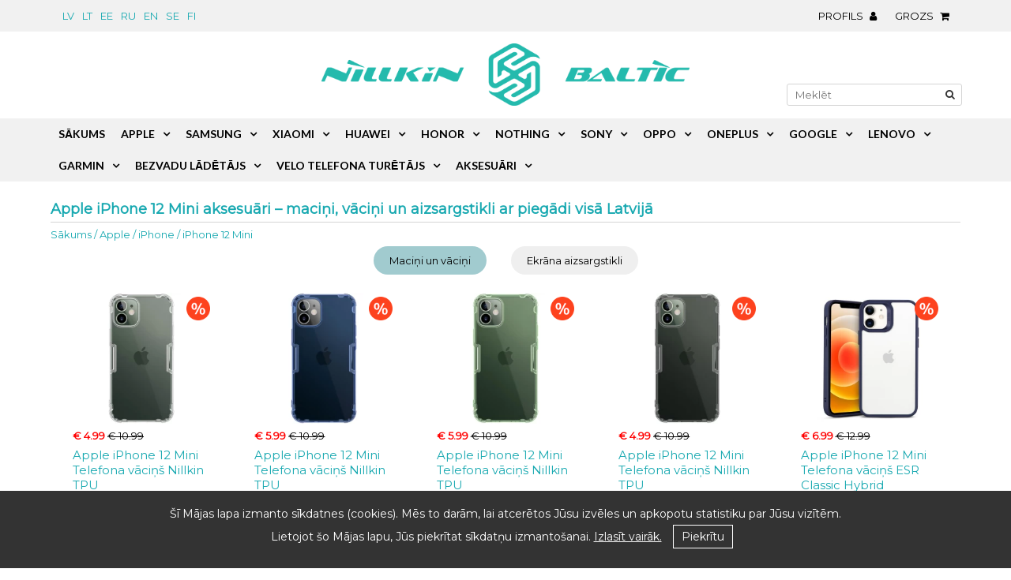

--- FILE ---
content_type: text/html; charset=utf-8
request_url: https://nillkin.lv/apple/iphone/12-mini-macini-vacini
body_size: 86589
content:
<!DOCTYPE html>
<html lang="lv">
<head>
	<title>Apple iPhone 12 Mini vāciņi, maciņi un aizsargstikli ar piegādi visā Latvijā</title>
	<meta name="description" content="Kvalitatīvi iPhone 12 Mini vāciņi, maciņi un aizsargstikli. Pieejami uz vietas Rīgā vai ar ātru piegādi visā Latvijā ar DPD un Omniva. Pasūti jau šodien!" />
	<meta name="keywords" content="iPhone 12 Mini vāciņš, iPhone 12 Mini maciņš, iPhone 12 Mini aizsargstikls, Apple iPhone 12 Mini aksesuāri, ādas vāciņš, silikona maciņš, iPhone aizsardzība" />
	<meta http-equiv="Content-Type" content="text/html; charset=utf-8" />
	<meta name="viewport" content="width=device-width, initial-scale=1.0" />
	<meta name="facebook-domain-verification" content="9e093w9yr8j95mb8xw344o2p96w6x7" />
	
	<link rel="canonical" href="https://nillkin.lv/apple/iphone/12-mini-macini-vacini" />	
		<link rel="alternate" hreflang="x-default" href="https://nillkin.lv/apple/iphone/12-mini-macini-vacini" />
<link rel="alternate" hreflang="lv" href="https://nillkin.lv/apple/iphone/12-mini-macini-vacini" />
<link rel="alternate" hreflang="en" href="https://nillkin.lv/en/apple/iphone/12-mini-case" />
<link rel="alternate" hreflang="lt" href="https://nillkin.lv/lt/apple/iphone/12-mini-deklas" />
<link rel="alternate" hreflang="et" href="https://nillkin.lv/ee/apple/iphone/12-mini-kaaned" />
<link rel="alternate" hreflang="ru" href="https://nillkin.lv/ru/apple/iphone/12-mini-чехол" />
<link rel="alternate" hreflang="sv" href="https://nillkin.lv/se/apple/iphone/12-mini-skal-fodral" />
<link rel="alternate" hreflang="fi" href="https://nillkin.lv/fi/apple/iphone/12-mini-kuoret" />
	
	<link href="https://fonts.googleapis.com/css?family=Lato:300,400,700&amp;subset=latin-ext" rel="stylesheet">
	<link href="https://fonts.googleapis.com/css?family=Montserrat:300,400&amp;subset=latin-ext" rel="stylesheet">
	<link rel="stylesheet" href="https://nillkin.lv/include/classes/font-awesome-4.7.0/css/font-awesome.min.css">
	
  	<link rel="shortcut icon" href="https://nillkin.lv/include/favicon.ico" />
  	<link rel="stylesheet" href="https://nillkin.lv/include/classes/venobox/venobox/venobox.css" />

  	<link href="https://nillkin.lv/include/classes/skitter-master/dist/skitter.css" type="text/css" media="all" rel="stylesheet" />
  	<link href="https://nillkin.lv/include/classes/lightslider-master/dist/css/lightslider.css" type="text/css" media="all" rel="stylesheet" />
  	
  	
  	<link href="https://nillkin.lv/include/classes/tooltipster-master/dist/css/tooltipster.bundle.min.css" rel="stylesheet" />
  	<link href="https://nillkin.lv/include/classes/tooltipster-master/dist/css/plugins/tooltipster/sideTip/themes/tooltipster-sideTip-borderless.min.css" rel="stylesheet" />
  	<link rel="stylesheet" href="https://nillkin.lv/include/classes/icheck-1.x/skins/flat/grey.css" />
  	<link href="https://nillkin.lv/include/classes/select2-4.0.3/dist/css/select2.css" rel="stylesheet" />
  	
  	<link type="text/css" rel="stylesheet" href="https://nillkin.lv/css/style.css?version=20240621095840" />
			
	<meta name="google-site-verification" content="maZ6ZFw3H-7eVS3c0QmwaRUZbw4LYD7W31lMIR5VCOY" />	
<!-- Facebook Pixel Code -->
<script>
 !function(f,b,e,v,n,t,s)
 {if(f.fbq)return;n=f.fbq=function(){n.callMethod?
 n.callMethod.apply(n,arguments):n.queue.push(arguments)};
 if(!f._fbq)f._fbq=n;n.push=n;n.loaded=!0;n.version='2.0';
 n.queue=[];t=b.createElement(e);t.async=!0;
 t.src=v;s=b.getElementsByTagName(e)[0];
 s.parentNode.insertBefore(t,s)}(window, document,'script',
 'https://connect.facebook.net/en_US/fbevents.js');
 fbq('init', '1992938640797569');
 fbq('track', 'PageView');
</script>
<noscript><img height="1" width="1" style="display:none"
 src="https://www.facebook.com/tr?id=1992938640797569&ev=PageView&noscript=1"
/></noscript>
<!-- End Facebook Pixel Code -->

		
	</head><body>

			<script>
  (function(i,s,o,g,r,a,m){i['GoogleAnalyticsObject']=r;i[r]=i[r]||function(){
  (i[r].q=i[r].q||[]).push(arguments)},i[r].l=1*new Date();a=s.createElement(o),
  m=s.getElementsByTagName(o)[0];a.async=1;a.src=g;m.parentNode.insertBefore(a,m)
  })(window,document,'script','https://www.google-analytics.com/analytics.js','ga');

  ga('create', 'UA-102150976-1', 'auto');
  ga('send', 'pageview');

</script>
			<div class="outer ">
    <header>
        <div class="top-bar">
	        <div class="inner">
	        	<div class="left languages">
		        			        	<a href="https://nillkin.lv/">lv</a><a href="https://nillkin.lv/lt">lt</a><a href="https://nillkin.lv/ee">ee</a><a href="https://nillkin.lv/ru">ru</a><a href="https://nillkin.lv/en">en</a><a href="https://nillkin.lv/se">se</a><a href="https://nillkin.lv/fi">fi</a>	        	</div>
				<div class="center">&nbsp;</div>
				<div class="right">
					<ul class="cart">
												<li>
							<span id="account">Profils <i class="fa fa-user"></i></span>
						</li>
												<li>
							<a href="https://nillkin.lv/precu-grozs" class="tooltip" id="baskettooltip" title="Preču grozs">Grozs <i class="fa fa-shopping-cart"></i><span class="count"></span></a>
						</li>
					</ul>
				</div>
				<div class="clear"></div>
			</div>
        </div>
        <div class="inner identity">        
        	<div id="logo"><a href="https://nillkin.lv/"><img src="https://nillkin.lv/images/nillkin-baltic-new-fixed.png" alt="Apple iPhone 12 Mini vāciņi, maciņi un aizsargstikli ar piegādi visā Latvijā" /></a></div>  
        	        	<div class="search">
	        	<form action="https://nillkin.lv/meklesana" method="get">
					<input type="text" name="search" id="search" placeholder="Meklēt"  /><i class="fa fa-search" aria-hidden="true"></i>
              	</form>
            </div>
                      	<div class="clear"></div>
        </div>
    </header>
    
    	<div class="content">
				
	
	
	<h1 class="inner">
	Apple iPhone 12 Mini aksesuāri – maciņi, vāciņi un aizsargstikli ar piegādi visā Latvijā</h1>

	
<div class="breadcrumbs inner"><a href="https://nillkin.lv/">Sākums</a>&nbsp;/&nbsp;<a href="https://nillkin.lv/apple" title="Apple">Apple</a>&nbsp;/&nbsp;<a href="https://nillkin.lv/apple/iphone" title="iPhone">iPhone</a>&nbsp;/&nbsp;<a href="https://nillkin.lv/apple/iphone/12-mini-macini-vacini" title="iPhone 12 Mini">iPhone 12 Mini</a></div>	
	
	
<div class="inner">
	<div class="filter">
				<a href="https://nillkin.lv/apple/iphone/12-mini-macini-vacini" class="active">Maciņi un vāciņi</a>
		<a href="https://nillkin.lv/apple/iphone/12-mini-aizsargstikli">Ekrāna aizsargstikli</a>		
		<!--
		<form method="get">
			<select name="f">
				<option value="1">Visas preces</option>
				<option value="2" selected="selected">Maciņi un vāciņi</option>
				<option value="3">Ekrāna aizsargstikli</option>
			</select>
		</form>
		-->
	</div>
</div>

<div class="products inner">
	<div class="product row rowb">
		<a href="https://nillkin.lv/apple/iphone/12-mini-macini-vacini/caurspidigs-4489" title="Nillkin TPU Case iPhone 12 Mini">
			<img src="https://nillkin.lv/images/products/446/thumb/apple-iphone-12-mini-macini-vacini-caurspidigs-448-90577.webp" alt="iPhone iPhone 12 Mini Telefona vāciņš Nillkin TPU  iPhone 12 Mini" />
			<i class="red">€ 4.99 <span>€ 10.99</span></i>
			<h2>Apple iPhone 12 Mini Telefona vāciņš Nillkin TPU </h2>
			<span class="icon discount"></span>
			
		</a>
	</div>
	
	<div class="product">
		<a href="https://nillkin.lv/apple/iphone/12-mini-macini-vacini/caurspidigs-zils-4618" title="Nillkin TPU Case iPhone 12 Mini">
			<img src="https://nillkin.lv/images/products/446/thumb/apple-iphone-12-mini-macini-vacini-caurspidigs-zil-93918.webp" alt="iPhone iPhone 12 Mini Telefona vāciņš Nillkin TPU  iPhone 12 Mini" />
			<i class="red">€ 5.99 <span>€ 10.99</span></i>
			<h2>Apple iPhone 12 Mini Telefona vāciņš Nillkin TPU </h2>
			<span class="icon discount"></span>
			
		</a>
	</div>
	
	<div class="product">
		<a href="https://nillkin.lv/apple/iphone/12-mini-macini-vacini/zals-4491" title="Nillkin TPU Case iPhone 12 Mini">
			<img src="https://nillkin.lv/images/products/446/thumb/apple-iphone-12-mini-macini-vacini-zals-4491-90617.webp" alt="iPhone iPhone 12 Mini Telefona vāciņš Nillkin TPU  iPhone 12 Mini" />
			<i class="red">€ 5.99 <span>€ 10.99</span></i>
			<h2>Apple iPhone 12 Mini Telefona vāciņš Nillkin TPU </h2>
			<span class="icon discount"></span>
			
		</a>
	</div>
	
	<div class="product">
		<a href="https://nillkin.lv/apple/iphone/12-mini-macini-vacini/caurspidigs-peleks-4490" title="Nillkin TPU Case iPhone 12 Mini">
			<img src="https://nillkin.lv/images/products/446/thumb/apple-iphone-12-mini-macini-vacini-caurspidigs-pel-90597.webp" alt="iPhone iPhone 12 Mini Telefona vāciņš Nillkin TPU  iPhone 12 Mini" />
			<i class="red">€ 4.99 <span>€ 10.99</span></i>
			<h2>Apple iPhone 12 Mini Telefona vāciņš Nillkin TPU </h2>
			<span class="icon discount"></span>
			
		</a>
	</div>
	
	<div class="product">
		<a href="https://nillkin.lv/apple/iphone/12-mini-macini-vacini/caurspidigs-zils-4795" title="ESR Classic Hybrid Case iPhone 12 Mini">
			<img src="https://nillkin.lv/images/products/446/thumb/apple-iphone-12-mini-macini-vacini-caurspidigs-zil-98491.webp" alt="iPhone iPhone 12 Mini Telefona vāciņš ESR Classic Hybrid  iPhone 12 Mini" />
			<i class="red">€ 6.99 <span>€ 12.99</span></i>
			<h2>Apple iPhone 12 Mini Telefona vāciņš ESR Classic Hybrid </h2>
			<span class="icon discount"></span>
			
		</a>
	</div>
	
	<div class="product row">
		<a href="https://nillkin.lv/apple/iphone/12-mini-macini-vacini/melns-4794" title="ESR Classic Hybrid Case iPhone 12 Mini">
			<img src="https://nillkin.lv/images/products/446/thumb/apple-iphone-12-mini-macini-vacini-melns-4794-98478.webp" alt="iPhone iPhone 12 Mini Telefona vāciņš ESR Classic Hybrid  iPhone 12 Mini" />
			<i class="red">€ 6.99 <span>€ 12.99</span></i>
			<h2>Apple iPhone 12 Mini Telefona vāciņš ESR Classic Hybrid </h2>
			<span class="icon discount"></span>
			
		</a>
	</div>
	
	<div class="product rowb">
		<a href="https://nillkin.lv/apple/iphone/12-mini-macini-vacini/caurspidigs-peleks-4793" title="ESR Classic Hybrid Case iPhone 12 Mini">
			<img src="https://nillkin.lv/images/products/446/thumb/apple-iphone-12-mini-macini-vacini-caurspidigs-pel-98465.webp" alt="iPhone iPhone 12 Mini Telefona vāciņš ESR Classic Hybrid  iPhone 12 Mini" />
			<i class="red">€ 6.99 <span>€ 12.99</span></i>
			<h2>Apple iPhone 12 Mini Telefona vāciņš ESR Classic Hybrid </h2>
			<span class="icon discount"></span>
			
		</a>
	</div>
	
	<div class="product">
		<a href="https://nillkin.lv/apple/iphone/12-mini-macini-vacini/melns-4563" title="ESR Halo Case iPhone 12 Mini">
			<img src="https://nillkin.lv/images/products/446/thumb/apple-iphone-12-mini-macini-vacini-melns-4563-96673.webp" alt="iPhone iPhone 12 Mini Telefona vāciņš ESR Halo  iPhone 12 Mini" />
			<i class="red">€ 4.99 <span>€ 13.99</span></i>
			<h2>Apple iPhone 12 Mini Telefona vāciņš ESR Halo </h2>
			<span class="icon discount"></span>
			
		</a>
	</div>
	
	<div class="product">
		<a href="https://nillkin.lv/apple/iphone/12-mini-macini-vacini/sarkans-4681" title="Nillkin Super Frosted Shield Pro Case iPhone 12 Mini">
			<img src="https://nillkin.lv/images/products/446/thumb/apple-iphone-12-mini-macini-vacini-sarkans-4681-94974.webp" alt="iPhone iPhone 12 Mini Telefona vāciņš Nillkin Super Frosted Shield Pro  iPhone 12 Mini" />
			<i>€ 13.99</i>
			<h2>Apple iPhone 12 Mini Telefona vāciņš Nillkin Super Frosted Shield Pro </h2>
			
			
		</a>
	</div>
	
	<div class="product">
		<a href="https://nillkin.lv/apple/iphone/12-mini-macini-vacini/caurspidigs-peleks-4792" title="ESR Air Armor Case iPhone 12 Mini">
			<img src="https://nillkin.lv/images/products/446/thumb/apple-iphone-12-mini-macini-vacini-caurspidigs-pel-98450.webp" alt="iPhone iPhone 12 Mini Telefona vāciņš ESR Air Armor  iPhone 12 Mini" />
			<i class="red">€ 4.99 <span>€ 13.99</span></i>
			<h2>Apple iPhone 12 Mini Telefona vāciņš ESR Air Armor </h2>
			<span class="icon discount"></span>
			
		</a>
	</div>
	
	<div class="product row">
		<a href="https://nillkin.lv/apple/iphone/12-mini-macini-vacini/sudraba-4566" title="ESR Halo Case iPhone 12 Mini">
			<img src="https://nillkin.lv/images/products/446/thumb/apple-iphone-12-mini-macini-vacini-sudraba-4566-96718.webp" alt="iPhone iPhone 12 Mini Telefona vāciņš ESR Halo  iPhone 12 Mini" />
			<i>€ 13.99</i>
			<h2>Apple iPhone 12 Mini Telefona vāciņš ESR Halo </h2>
			
			
		</a>
	</div>
	
	<div class="product">
		<a href="https://nillkin.lv/apple/iphone/12-mini-macini-vacini/zils-4565" title="ESR Halo Case iPhone 12 Mini">
			<img src="https://nillkin.lv/images/products/446/thumb/apple-iphone-12-mini-macini-vacini-zils-4565-96703.webp" alt="iPhone iPhone 12 Mini Telefona vāciņš ESR Halo  iPhone 12 Mini" />
			<i class="red">€ 4.99 <span>€ 13.99</span></i>
			<h2>Apple iPhone 12 Mini Telefona vāciņš ESR Halo </h2>
			<span class="icon discount"></span>
			
		</a>
	</div>
	
	<div class="product">
		<a href="https://nillkin.lv/apple/iphone/12-mini-macini-vacini/zeltits-4564" title="ESR Halo Case iPhone 12 Mini">
			<img src="https://nillkin.lv/images/products/446/thumb/apple-iphone-12-mini-macini-vacini-zeltits-4564-96688.webp" alt="iPhone iPhone 12 Mini Telefona vāciņš ESR Halo  iPhone 12 Mini" />
			<i>€ 13.99</i>
			<h2>Apple iPhone 12 Mini Telefona vāciņš ESR Halo </h2>
			
			
		</a>
	</div>
	
	<div class="product">
		<a href="https://nillkin.lv/apple/iphone/12-mini-macini-vacini/caurspidigs-4562" title="ESR Air Armor Case iPhone 12 Mini">
			<img src="https://nillkin.lv/images/products/446/thumb/apple-iphone-12-mini-macini-vacini-caurspidigs-456-97241.webp" alt="iPhone iPhone 12 Mini Telefona vāciņš ESR Air Armor  iPhone 12 Mini" />
			<i class="red">€ 4.99 <span>€ 13.99</span></i>
			<h2>Apple iPhone 12 Mini Telefona vāciņš ESR Air Armor </h2>
			<span class="icon discount"></span>
			
		</a>
	</div>
	
	<div class="product">
		<a href="https://nillkin.lv/apple/iphone/12-mini-macini-vacini/caurspidigs-4543" title="ESR Ice Shield Case iPhone 12 Mini">
			<img src="https://nillkin.lv/images/products/446/thumb/apple-iphone-12-mini-macini-vacini-caurspidigs-454-96827.webp" alt="iPhone iPhone 12 Mini Telefona vāciņš ESR Ice Shield  iPhone 12 Mini" />
			<i class="red">€ 6.99 <span>€ 14.99</span></i>
			<h2>Apple iPhone 12 Mini Telefona vāciņš ESR Ice Shield </h2>
			<span class="icon discount"></span>
			
		</a>
	</div>
	
	<div class="product row">
		<a href="https://nillkin.lv/apple/iphone/12-mini-macini-vacini/zils-4542" title="ESR Ice Shield Case iPhone 12 Mini">
			<img src="https://nillkin.lv/images/products/446/thumb/apple-iphone-12-mini-macini-vacini-zils-4542-96812.webp" alt="iPhone iPhone 12 Mini Telefona vāciņš ESR Ice Shield  iPhone 12 Mini" />
			<i class="red">€ 6.99 <span>€ 14.99</span></i>
			<h2>Apple iPhone 12 Mini Telefona vāciņš ESR Ice Shield </h2>
			<span class="icon discount"></span>
			
		</a>
	</div>
	
	<div class="product">
		<a href="https://nillkin.lv/apple/iphone/12-mini-macini-vacini/melns-4541" title="ESR Ice Shield Case iPhone 12 Mini">
			<img src="https://nillkin.lv/images/products/446/thumb/apple-iphone-12-mini-macini-vacini-melns-4541-96797.webp" alt="iPhone iPhone 12 Mini Telefona vāciņš ESR Ice Shield  iPhone 12 Mini" />
			<i class="red">€ 6.99 <span>€ 14.99</span></i>
			<h2>Apple iPhone 12 Mini Telefona vāciņš ESR Ice Shield </h2>
			<span class="icon discount"></span>
			
		</a>
	</div>
	
	<div class="product">
		<a href="https://nillkin.lv/apple/iphone/12-mini-macini-vacini/sarkans-4789" title="ESR Cloud Case iPhone 12 Mini">
			<img src="https://nillkin.lv/images/products/446/thumb/apple-iphone-12-mini-macini-vacini-sarkans-4789-98286.webp" alt="iPhone iPhone 12 Mini Telefona vāciņš ESR Cloud  iPhone 12 Mini" />
			<i class="red">€ 5.99 <span>€ 14.99</span></i>
			<h2>Apple iPhone 12 Mini Telefona vāciņš ESR Cloud </h2>
			<span class="icon discount"></span>
			
		</a>
	</div>
	
	<div class="product">
		<a href="https://nillkin.lv/apple/iphone/12-mini-macini-vacini/melns-4760" title="Nillkin Tactics Case iPhone 12 Mini">
			<img src="https://nillkin.lv/images/products/446/thumb/apple-iphone-12-mini-macini-vacini-melns-4760-97380.webp" alt="iPhone iPhone 12 Mini Telefona vāciņš Nillkin Tactics  iPhone 12 Mini" />
			<i class="red">€ 4.99 <span>€ 14.99</span></i>
			<h2>Apple iPhone 12 Mini Telefona vāciņš Nillkin Tactics </h2>
			<span class="icon discount"></span>
			
		</a>
	</div>
	
	<div class="product">
		<a href="https://nillkin.lv/apple/iphone/12-mini-macini-vacini/sarkans-4663" title="Nillkin Cyclops Case iPhone 12 Mini">
			<img src="https://nillkin.lv/images/products/446/thumb/apple-iphone-12-mini-macini-vacini-sarkans-4663-94478.webp" alt="iPhone iPhone 12 Mini Telefona vāciņš Nillkin Cyclops  iPhone 12 Mini" />
			<i>€ 16.99</i>
			<h2>Apple iPhone 12 Mini Telefona vāciņš Nillkin Cyclops </h2>
			
			
		</a>
	</div>
	
	<div class="product row">
		<a href="https://nillkin.lv/apple/iphone/12-mini-macini-vacini/zals-4664" title="Nillkin Cyclops Case iPhone 12 Mini">
			<img src="https://nillkin.lv/images/products/446/thumb/apple-iphone-12-mini-macini-vacini-zals-4664-94500.webp" alt="iPhone iPhone 12 Mini Telefona vāciņš Nillkin Cyclops  iPhone 12 Mini" />
			<i>€ 16.99</i>
			<h2>Apple iPhone 12 Mini Telefona vāciņš Nillkin Cyclops </h2>
			
			
		</a>
	</div>
	
	<div class="product">
		<a href="https://nillkin.lv/apple/iphone/12-mini-macini-vacini/zils-4665" title="Nillkin Cyclops Case iPhone 12 Mini">
			<img src="https://nillkin.lv/images/products/446/thumb/apple-iphone-12-mini-macini-vacini-zils-4665-94522.webp" alt="iPhone iPhone 12 Mini Telefona vāciņš Nillkin Cyclops  iPhone 12 Mini" />
			<i class="red">€ 6.99 <span>€ 16.99</span></i>
			<h2>Apple iPhone 12 Mini Telefona vāciņš Nillkin Cyclops </h2>
			<span class="icon discount"></span>
			
		</a>
	</div>
	
	<div class="product">
		<a href="https://nillkin.lv/apple/iphone/12-mini-macini-vacini/caurspidigs-13464" title="TECH-PROTECT FLEXAIR HYBRID MAGSAFE Apple iPhone 12 Mini">
			<img src="https://nillkin.lv/images/products/446/thumb/apple-iphone-12-mini-macini-vacini-caurspidigs-134-165702.webp" alt="iPhone iPhone 12 Mini Telefona vāciņš TECH-PROTECT FLEXAIR HYBRID MAGSAFE Apple iPhone 12 Mini" />
			<i>€ 17.99</i>
			<h2>Apple iPhone 12 Mini Telefona vāciņš TECH-PROTECT FLEXAIR HYBRID MAGSAFE</h2>
			
			
		</a>
	</div>
	
	<div class="product">
		<a href="https://nillkin.lv/apple/iphone/12-mini-macini-vacini/zils-5072" title="Nillkin Super Frosted Shield Pro Magnetic Case iPhone 12 Mini">
			<img src="https://nillkin.lv/images/products/446/thumb/apple-iphone-12-mini-macini-vacini-zils-5072-103218.webp" alt="iPhone iPhone 12 Mini Telefona vāciņš Nillkin Super Frosted Shield Pro Magnetic  iPhone 12 Mini" />
			<i>€ 17.99</i>
			<h2>Apple iPhone 12 Mini Telefona vāciņš Nillkin Super Frosted Shield Pro Magnetic </h2>
			
			
		</a>
	</div>
	
	<div class="product">
		<a href="https://nillkin.lv/apple/iphone/12-mini-macini-vacini/sarkans-4457" title="Nillkin Flex Pure Case iPhone 12 Mini">
			<img src="https://nillkin.lv/images/products/446/thumb/apple-iphone-12-mini-macini-vacini-sarkans-4457-90185.webp" alt="iPhone iPhone 12 Mini Telefona vāciņš Nillkin Flex Pure  iPhone 12 Mini" />
			<i class="red">€ 5.99 <span>€ 17.99</span></i>
			<h2>Apple iPhone 12 Mini Telefona vāciņš Nillkin Flex Pure </h2>
			<span class="icon discount"></span>
			
		</a>
	</div>
	
	<div class="product row">
		<a href="https://nillkin.lv/apple/iphone/12-mini-macini-vacini/zils-4495" title="Nillkin Qin Leather Case iPhone 12 Mini">
			<img src="https://nillkin.lv/images/products/446/thumb/apple-iphone-12-mini-macini-vacini-zils-4495-90788.webp" alt="iPhone iPhone 12 Mini Telefona maciņš Nillkin Qin Leather  iPhone 12 Mini" />
			<i>€ 17.99</i>
			<h2>Apple iPhone 12 Mini Telefona maciņš Nillkin Qin Leather </h2>
			
			
		</a>
	</div>
	
	<div class="product">
		<a href="https://nillkin.lv/apple/iphone/12-mini-macini-vacini/bruns-4706" title="Nillkin Aoge Leather Case iPhone 12 Mini">
			<img src="https://nillkin.lv/images/products/446/thumb/apple-iphone-12-mini-macini-vacini-bruns-4706-95453.webp" alt="iPhone iPhone 12 Mini Telefona vāciņš Nillkin Aoge Leather  iPhone 12 Mini" />
			<i class="red">€ 6.99 <span>€ 19.99</span></i>
			<h2>Apple iPhone 12 Mini Telefona vāciņš Nillkin Aoge Leather </h2>
			<span class="icon discount"></span>
			
		</a>
	</div>
	
	<div class="product">
		<a href="https://nillkin.lv/apple/iphone/12-mini-macini-vacini/zils-4705" title="Nillkin Aoge Leather Case iPhone 12 Mini">
			<img src="https://nillkin.lv/images/products/446/thumb/apple-iphone-12-mini-macini-vacini-zils-4705-95438.webp" alt="iPhone iPhone 12 Mini Telefona vāciņš Nillkin Aoge Leather  iPhone 12 Mini" />
			<i class="red">€ 6.99 <span>€ 19.99</span></i>
			<h2>Apple iPhone 12 Mini Telefona vāciņš Nillkin Aoge Leather </h2>
			<span class="icon discount"></span>
			
		</a>
	</div>
	
	<div class="product">
		<a href="https://nillkin.lv/apple/iphone/12-mini-macini-vacini/caurspidigs-peleks-4784" title="ESR Air Shield Boost Case iPhone 12 Mini">
			<img src="https://nillkin.lv/images/products/446/thumb/apple-iphone-12-mini-macini-vacini-caurspidigs-pel-98437.webp" alt="iPhone iPhone 12 Mini Telefona vāciņš ESR Air Shield Boost  iPhone 12 Mini" />
			<i class="red">€ 7.99 <span>€ 19.99</span></i>
			<h2>Apple iPhone 12 Mini Telefona vāciņš ESR Air Shield Boost </h2>
			<span class="icon discount"></span>
			
		</a>
	</div>
	
	<div class="product">
		<a href="https://nillkin.lv/apple/iphone/12-mini-macini-vacini/melns-4704" title="Nillkin Aoge Leather Case iPhone 12 Mini">
			<img src="https://nillkin.lv/images/products/446/thumb/apple-iphone-12-mini-macini-vacini-melns-4704-95423.webp" alt="iPhone iPhone 12 Mini Telefona vāciņš Nillkin Aoge Leather  iPhone 12 Mini" />
			<i class="red">€ 6.99 <span>€ 19.99</span></i>
			<h2>Apple iPhone 12 Mini Telefona vāciņš Nillkin Aoge Leather </h2>
			<span class="icon discount"></span>
			
		</a>
	</div>
	
	<div class="product row">
		<a href="https://nillkin.lv/apple/iphone/12-mini-macini-vacini/caurspidigs-4540" title="ESR Alliance Case iPhone 12 Mini">
			<img src="https://nillkin.lv/images/products/446/thumb/apple-iphone-12-mini-macini-vacini-caurspidigs-454-96780.webp" alt="iPhone iPhone 12 Mini Telefona vāciņš ESR Alliance  iPhone 12 Mini" />
			<i class="red">€ 7.99 <span>€ 19.99</span></i>
			<h2>Apple iPhone 12 Mini Telefona vāciņš ESR Alliance </h2>
			<span class="icon discount"></span>
			
		</a>
	</div>
	
	<div class="product">
		<a href="https://nillkin.lv/apple/iphone/12-mini-macini-vacini/melns-4539" title="ESR Alliance Case iPhone 12 Mini">
			<img src="https://nillkin.lv/images/products/446/thumb/apple-iphone-12-mini-macini-vacini-melns-4539-96764.webp" alt="iPhone iPhone 12 Mini Telefona vāciņš ESR Alliance  iPhone 12 Mini" />
			<i class="red">€ 7.99 <span>€ 19.99</span></i>
			<h2>Apple iPhone 12 Mini Telefona vāciņš ESR Alliance </h2>
			<span class="icon discount"></span>
			
		</a>
	</div>
	
	<div class="product">
		<a href="https://nillkin.lv/apple/iphone/12-mini-macini-vacini/caurspidigs-4538" title="ESR Air Shield Boost Case iPhone 12 Mini">
			<img src="https://nillkin.lv/images/products/446/thumb/apple-iphone-12-mini-macini-vacini-caurspidigs-453-91918.webp" alt="iPhone iPhone 12 Mini Telefona vāciņš ESR Air Shield Boost  iPhone 12 Mini" />
			<i class="red">€ 7.99 <span>€ 19.99</span></i>
			<h2>Apple iPhone 12 Mini Telefona vāciņš ESR Air Shield Boost </h2>
			<span class="icon discount"></span>
			
		</a>
	</div>
	
	<div class="product">
		<a href="https://nillkin.lv/apple/iphone/12-mini-macini-vacini/zils-5059" title="Nillkin CamShield Pro Magnetic Case iPhone 12 Mini">
			<img src="https://nillkin.lv/images/products/446/thumb/apple-iphone-12-mini-macini-vacini-zils-5059-103358.webp" alt="iPhone iPhone 12 Mini Telefona vāciņš Nillkin CamShield Pro Magnetic  iPhone 12 Mini" />
			<i>€ 19.99</i>
			<h2>Apple iPhone 12 Mini Telefona vāciņš Nillkin CamShield Pro Magnetic </h2>
			
			
		</a>
	</div>
	
	<div class="product">
		<a href="https://nillkin.lv/apple/iphone/12-mini-macini-vacini/melns-4537" title="ESR Metro Premium Leather Case iPhone 12 Mini">
			<img src="https://nillkin.lv/images/products/446/thumb/apple-iphone-12-mini-macini-vacini-melns-4537-95482.webp" alt="iPhone iPhone 12 Mini Telefona vāciņš ESR Metro Premium Leather  iPhone 12 Mini" />
			<i>€ 27.99</i>
			<h2>Apple iPhone 12 Mini Telefona vāciņš ESR Metro Premium Leather </h2>
			
			
		</a>
	</div>
	</div>
<div class="product-types inner">
	
				<div class="icon">
					<a href="https://nillkin.lv/tikla-ladetaji"><img src="https://nillkin.lv/images/product-types/large/1.webp?v=1769672765"width="60" /><br />Tīkla lādētāji</a>
				</div>
				<div class="icon">
					<a href="https://nillkin.lv/bezvadu-ladetaji-1"><img src="https://nillkin.lv/images/product-types/large/2.webp?v=1769672765"width="60" /><br />Bezvadu lādētāji</a>
				</div>
				<div class="icon">
					<a href="https://nillkin.lv/aux-kabeli"><img src="https://nillkin.lv/images/product-types/large/3.webp?v=1769672765"width="60" /><br />Aux kabeļi</a>
				</div>
				<div class="icon">
					<a href="https://nillkin.lv/c-tipa-vadi"><img src="https://nillkin.lv/images/product-types/large/4.webp?v=1769672765"width="60" /><br />C tipa vadi</a>
				</div>
				<div class="icon">
					<a href="https://nillkin.lv/lightning-vadi"><img src="https://nillkin.lv/images/product-types/large/5.webp?v=1769672765"width="60" /><br />Lightning vadi</a>
				</div>
				<div class="icon">
					<a href="https://nillkin.lv/austinas-1"><img src="https://nillkin.lv/images/product-types/large/6.webp?v=1769672765"width="60" /><br />Austiņas</a>
				</div>
				<div class="icon">
					<a href="https://nillkin.lv/auto-ladetaji"><img src="https://nillkin.lv/images/product-types/large/7.webp?v=1769672765"width="60" /><br />Auto lādētāji</a>
				</div>
				<div class="icon">
					<a href="https://nillkin.lv/ladetajs-akumalators-powerbank"><img src="https://nillkin.lv/images/product-types/large/8.webp?v=1769672765"width="60" /><br />Lādētājs-akumalators (Powerbank)</a>
				</div>
				<div class="icon">
					<a href="https://nillkin.lv/magsafe"><img src="https://nillkin.lv/images/product-types/large/9.webp?v=1769672765"width="60" /><br />Magsafe</a>
				</div>
				<div class="icon">
					<a href="https://nillkin.lv/udensizturigie-macini"><img src="https://nillkin.lv/images/product-types/large/10.webp?v=1769672765"width="60" /><br />Ūdensizturīgie maciņi</a>
				</div>
				<div class="icon">
					<a href="https://nillkin.lv/stativi"><img src="https://nillkin.lv/images/product-types/large/11.webp?v=1769672765"width="60" /><br />Statīvi</a>
				</div>
				<div class="icon">
					<a href="https://nillkin.lv/auto-stiprinajumi"><img src="https://nillkin.lv/images/product-types/large/12.webp?v=1769672765"width="60" /><br />Auto stiprinājumi</a>
				</div>
				<div class="icon">
					<a href="https://nillkin.lv/velo-stiprinajumi"><img src="https://nillkin.lv/images/product-types/large/13.webp?v=1769672765"width="60" /><br />Velo stiprinājumi</a>
				</div>
				<div class="icon">
					<a href="https://nillkin.lv/selfiju-nujas"><img src="https://nillkin.lv/images/product-types/large/14.webp?v=1769672765"width="60" /><br />Selfiju nūjas</a>
				</div>
				<div class="icon">
					<a href="https://nillkin.lv/irbuli"><img src="https://nillkin.lv/images/product-types/large/15.webp?v=1769672765"width="60" /><br />Irbuļi</a>
				</div>
				<div class="icon">
					<a href="https://nillkin.lv/gredzeni"><img src="https://nillkin.lv/images/product-types/large/16.webp?v=1769672765"width="60" /><br />Gredzeni</a>
				</div></div>

<div class="maininfo">
	<div class="inner">
		<div class="seoblock fullsizeh2">
			<div><p data-start="1119" data-end="1353">Mūsu piedāvājumā <b>Apple iPhone 12 Mini</b> ir telefona maciņi, vāciņi un aizsargstikli dažādiem viedtālruņu modeļiem, nodrošinot drošu ierīces aizsardzību ikdienā. Tie pasargā telefonu no skrāpējumiem, netīrumiem un kritienu triecieniem. Maciņi un vāciņi ir veidoti tā, lai cieši piekļautos telefonam, nepadarot to masīvu, un precīzie izgriezumi nodrošina pilnu piekļuvi pogām, kamerai, skaļruņiem un uzlādes pieslēgvietai, netraucējot ierīces funkcionalitāti. Sortimentā pieejami maciņi un vāciņi no silikona, TPU, plastikāta, karbona, kā arī dabīgās un mākslīgās ādas, dažādās krāsās un dizainos. Piedāvājam gan plānus aizmugures maciņus, gan atveramos maciņus (maciņus-grāmatas), kā arī ekrāna aizsargstiklus, kas palīdz saglabāt displeju nebojātu. Mūsu klāstā ir dažādu ražotāju telefona aizsargprodukti, tostarp NILLKIN, ESR, SPIGEN, RINGKE un TECH-PROTECT, nodrošinot plašu izvēli un uzticamu kvalitāti katram telefonam.</p>
<p data-start="1119" data-end="1353">Produktus var iegādāties mūsu veikalā Rīgā vai pasūtīt tiešsaistē ar DPD piegādi visā Latvijā. Parasti piegāde ir bezmaksas, izņemot gadījumus, kad prece ir akcijā vai īpašā piedāvājumā.</p></div>
					</div>
	</div>
</div>

<div class="totop-container inner">
	<div class="totop"></div>
</div><div id="newsletter">
		<div class="inner">
			&nbsp;
		</div>
	</div>
		<nav>
        <div id="navigation" class="inner">  
	    	<ul id="nav"><li><a href="https://nillkin.lv/" title="">Sākums</a></li><li class="dropdown"><a href="https://nillkin.lv/apple" title="Apple">Apple</a><div class="ccc"><ul class="submenu"><li><a href="https://nillkin.lv/apple/iphone" title="iPhone">iPhone</a><div class="ccc"><ul class="submenu"><li><a href="https://nillkin.lv/apple/iphone/17-macini-vacini" title="iPhone 17">iPhone 17</a></li><li><a href="https://nillkin.lv/apple/iphone/17-air-macini-vacini" title="iPhone 17 Air">iPhone 17 Air</a></li><li><a href="https://nillkin.lv/apple/iphone/17-pro-macini-vacini" title="iPhone 17 Pro">iPhone 17 Pro</a></li><li><a href="https://nillkin.lv/apple/iphone/17-pro-max-macini-vacini" title="iPhone 17 Pro Max">iPhone 17 Pro Max</a></li><li><a href="https://nillkin.lv/apple/iphone/16-macini-vacini" title="iPhone 16">iPhone 16</a></li><li><a href="https://nillkin.lv/apple/iphone/16e-macini-vacini" title="iPhone 16e">iPhone 16e</a></li><li><a href="https://nillkin.lv/apple/iphone/16-plus-macini-vacini" title="iPhone 16 Plus">iPhone 16 Plus</a></li><li><a href="https://nillkin.lv/apple/iphone/16-pro-macini-vacini" title="iPhone 16 Pro">iPhone 16 Pro</a></li><li><a href="https://nillkin.lv/apple/iphone/16-pro-max-macini-vacini" title="iPhone 16 Pro Max">iPhone 16 Pro Max</a></li><li><a href="https://nillkin.lv/apple/iphone/15-macini-vacini" title="iPhone 15">iPhone 15</a></li><li><a href="https://nillkin.lv/apple/iphone/15-plus-macini-vacini" title="iPhone 15 Plus">iPhone 15 Plus</a></li><li><a href="https://nillkin.lv/apple/iphone/15-pro-macini-vacini" title="iPhone 15 Pro">iPhone 15 Pro</a></li><li><a href="https://nillkin.lv/apple/iphone/15-pro-max-macini-vacini" title="iPhone 15 Pro Max">iPhone 15 Pro Max</a></li><li><a href="https://nillkin.lv/apple/iphone/14-macini-vacini" title="iPhone 14">iPhone 14</a></ul><ul class="submenu column2"></li><li><a href="https://nillkin.lv/apple/iphone/14-plus-macini-vacini" title="iPhone 14 Plus">iPhone 14 Plus</a></li><li><a href="https://nillkin.lv/apple/iphone/14-pro-macini-vacini" title="iPhone 14 Pro">iPhone 14 Pro</a></li><li><a href="https://nillkin.lv/apple/iphone/14-pro-max-macini-vacini" title="iPhone 14 Pro Max">iPhone 14 Pro Max</a></li><li><a href="https://nillkin.lv/apple/iphone/13-macini-vacini" title="iPhone 13">iPhone 13</a></li><li><a href="https://nillkin.lv/apple/iphone/13-mini-macini-vacini" title="iPhone 13 Mini">iPhone 13 Mini</a></li><li><a href="https://nillkin.lv/apple/iphone/13-pro-macini-vacini" title="iPhone 13 Pro">iPhone 13 Pro</a></li><li><a href="https://nillkin.lv/apple/iphone/13-pro-max-macini-vacini" title="iPhone 13 Pro Max">iPhone 13 Pro Max</a></li><li><a href="https://nillkin.lv/apple/iphone/12-macini-vacini" title="iPhone 12">iPhone 12</a></li><li><a href="https://nillkin.lv/apple/iphone/12-mini-macini-vacini" title="iPhone 12 Mini">iPhone 12 Mini</a></li><li><a href="https://nillkin.lv/apple/iphone/12-pro-macini-vacini" title="iPhone 12 Pro">iPhone 12 Pro</a></li><li><a href="https://nillkin.lv/apple/iphone/12-pro-max-macini-vacini" title="iPhone 12 Pro Max">iPhone 12 Pro Max</a></li><li><a href="https://nillkin.lv/apple/iphone/se-2022-aizsargstikli" title="iPhone SE (2022)">iPhone SE (2022)</a></li><li><a href="https://nillkin.lv/apple/iphone/se-2020-aizsargstikli" title="iPhone SE (2020)">iPhone SE (2020)</a></li><li><a href="https://nillkin.lv/apple/iphone/11-macini-vacini" title="iPhone 11">iPhone 11</a></ul><ul class="submenu column3"></li><li><a href="https://nillkin.lv/apple/iphone/11-pro-macini-vacini" title="iPhone 11 Pro">iPhone 11 Pro</a></li><li><a href="https://nillkin.lv/apple/iphone/11-pro-max-macini-vacini" title="iPhone 11 Pro Max">iPhone 11 Pro Max</a></li><li><a href="https://nillkin.lv/apple/iphone/xr-macini-vacini" title="iPhone XR">iPhone XR</a></li><li><a href="https://nillkin.lv/apple/iphone/xs-macini-vacini" title="iPhone XS">iPhone XS</a></li><li><a href="https://nillkin.lv/apple/iphone/xs-max-macini-vacini" title="iPhone XS Max">iPhone XS Max</a></li><li><a href="https://nillkin.lv/apple/iphone/x-macini-vacini" title="iPhone X">iPhone X</a></li><li><a href="https://nillkin.lv/apple/iphone/8-macini-vacini" title="iPhone 8">iPhone 8</a></li><li><a href="https://nillkin.lv/apple/iphone/8-plus-macini-vacini" title="iPhone 8 Plus">iPhone 8 Plus</a></li><li><a href="https://nillkin.lv/apple/iphone/7-macini-vacini" title="iPhone 7">iPhone 7</a></li><li><a href="https://nillkin.lv/apple/iphone/7-plus-macini-vacini" title="iPhone 7 Plus">iPhone 7 Plus</a></li><li><a href="https://nillkin.lv/apple/iphone/6s-plus-macini-vacini" title="iPhone 6S Plus">iPhone 6S Plus</a></li><li><a href="https://nillkin.lv/apple/iphone/6-6s-macini-vacini" title="iPhone 6/6S">iPhone 6/6S</a></li><li><a href="https://nillkin.lv/apple/iphone/6-plus-macini-vacini" title="iPhone 6 Plus">iPhone 6 Plus</a></li></ul></div></li><li><a href="https://nillkin.lv/apple/ipad" title="iPad">iPad</a><div class="ccc"><ul class="submenu"><li><a href="https://nillkin.lv/apple/ipad/pro-13-2025-macini-vacini" title="iPad Pro 13 (2025)">iPad Pro 13 (2025)</a></li><li><a href="https://nillkin.lv/apple/ipad/pro-13-2024-macini-vacini" title="iPad Pro 13 (2024)">iPad Pro 13 (2024)</a></li><li><a href="https://nillkin.lv/apple/ipad/pro-12-9-2022-macini-vacini" title="iPad Pro 12.9 (2022)">iPad Pro 12.9 (2022)</a></li><li><a href="https://nillkin.lv/apple/ipad/pro-12-9-2021-macini-vacini" title="iPad Pro 12.9 (2021)">iPad Pro 12.9 (2021)</a></li><li><a href="https://nillkin.lv/apple/ipad/pro-12-9-2020-macini-vacini" title="iPad Pro 12.9 (2020)">iPad Pro 12.9 (2020)</a></li><li><a href="https://nillkin.lv/apple/ipad/11-2025-macini-vacini" title="iPad 11 (2025)">iPad 11 (2025)</a></li><li><a href="https://nillkin.lv/apple/ipad/pro-11-2025-macini-vacini" title="iPad Pro 11 (2025)">iPad Pro 11 (2025)</a></li><li><a href="https://nillkin.lv/apple/ipad/pro-11-2024-macini-vacini" title="iPad Pro 11 (2024)">iPad Pro 11 (2024)</a></li><li><a href="https://nillkin.lv/apple/ipad/pro-11-2022-macini-vacini" title="iPad Pro 11 (2022)">iPad Pro 11 (2022)</a></li><li><a href="https://nillkin.lv/apple/ipad/pro-11-2021-macini-vacini" title="iPad Pro 11 (2021)">iPad Pro 11 (2021)</a></li><li><a href="https://nillkin.lv/apple/ipad/pro-11-2020-macini-vacini" title="iPad Pro 11 (2020)">iPad Pro 11 (2020)</a></li><li><a href="https://nillkin.lv/apple/ipad/air-13-2025-macini-vacini" title="iPad Air 13 (2025)">iPad Air 13 (2025)</a></li><li><a href="https://nillkin.lv/apple/ipad/air-13-2024-macini-vacini" title="iPad Air 13 (2024)">iPad Air 13 (2024)</a></li><li><a href="https://nillkin.lv/apple/ipad/air-11-7th-gen-2025-macini-vacini" title="iPad Air 11 7th Gen (2025)">iPad Air 11 7th Gen (2025)</a></ul><ul class="submenu column2"></li><li><a href="https://nillkin.lv/apple/ipad/air-10-9-2020-macini-vacini" title="iPad Air 10.9 (2020)">iPad Air 10.9 (2020)</a></li><li><a href="https://nillkin.lv/apple/ipad/air-6-2024-macini-vacini" title="iPad Air 6 (2024)">iPad Air 6 (2024)</a></li><li><a href="https://nillkin.lv/apple/ipad/air-5-2022-macini-vacini" title="iPad Air 5 (2022)">iPad Air 5 (2022)</a></li><li><a href="https://nillkin.lv/apple/ipad/air-4-2020-macini-vacini" title="iPad Air 4 (2020)">iPad Air 4 (2020)</a></li><li><a href="https://nillkin.lv/apple/ipad/air-10-5-2019-macini-vacini" title="iPad Air 10.5 (2019)">iPad Air 10.5 (2019)</a></li><li><a href="https://nillkin.lv/apple/ipad/10-9-10th-gen-2022-macini-vacini" title="iPad 10.9 10th Gen (2022)">iPad 10.9 10th Gen (2022)</a></li><li><a href="https://nillkin.lv/apple/ipad/10-2-9th-gen-2021-macini-vacini" title="iPad 10.2 9th Gen (2021)">iPad 10.2 9th Gen (2021)</a></li><li><a href="https://nillkin.lv/apple/ipad/10-2-8th-gen-2020-macini-vacini" title="iPad 10.2 8th Gen (2020)">iPad 10.2 8th Gen (2020)</a></li><li><a href="https://nillkin.lv/apple/ipad/10-2-2019-macini-vacini" title="iPad 10.2 (2019)">iPad 10.2 (2019)</a></li><li><a href="https://nillkin.lv/apple/ipad/pro-12-9-2018-macini-vacini" title="iPad Pro 12.9 (2018)">iPad Pro 12.9 (2018)</a></li><li><a href="https://nillkin.lv/apple/ipad/pro-11-2018-macini-vacini" title="iPad Pro 11 (2018)">iPad Pro 11 (2018)</a></li><li><a href="https://nillkin.lv/apple/ipad/9-7-2017-2018-macini-vacini" title="iPad 9.7 (2017/2018)">iPad 9.7 (2017/2018)</a></li><li><a href="https://nillkin.lv/apple/ipad/mini-7-macini-vacini" title="iPad Mini 7">iPad Mini 7</a></li><li><a href="https://nillkin.lv/apple/ipad/mini-6-macini-vacini" title="iPad Mini 6">iPad Mini 6</a></ul><ul class="submenu column3"></li><li><a href="https://nillkin.lv/apple/ipad/mini-4-macini-vacini" title="iPad Mini 4">iPad Mini 4</a></li></ul></div></li><li><a href="https://nillkin.lv/apple-airpods-aksesuari" title="AirPods">AirPods</a><div class="ccc"><ul class="submenu"><li><a href="https://nillkin.lv/apple/airpods/pro-3-macini-vacini" title="AirPods Pro 3">AirPods Pro 3</a></li><li><a href="https://nillkin.lv/apple/airpods/pro-2-macini-vacini" title="AirPods Pro 2">AirPods Pro 2</a></li><li><a href="https://nillkin.lv/apple/airpods-pro-aksesuari-macini-vacini" title="AirPods Pro">AirPods Pro</a></li><li><a href="https://nillkin.lv/apple/airpods/3-macini-vacini" title="AirPods 3">AirPods 3</a></li><li><a href="https://nillkin.lv/apple/airpods/4-macini-vacini" title="AirPods 4">AirPods 4</a></li><li><a href="https://nillkin.lv/apple/airpods-macini-aksesuari" title="AirPods">AirPods</a></li></ul></div></li><li><a href="https://nillkin.lv/apple/macbook-macini-vacini" title="MacBook">MacBook</a></li><li><a href="https://nillkin.lv/apple/watch" title="Watch">Watch</a><div class="ccc"><ul class="submenu"><li><a href="https://nillkin.lv/apple/watch/7-macini-vacini" title="Watch 7">Watch 7</a></li><li><a href="https://nillkin.lv/apple/watch/8-macini-vacini" title="Watch 8">Watch 8</a></li><li><a href="https://nillkin.lv/apple/watch/9-macini-vacini" title="Watch 9">Watch 9</a></li><li><a href="https://nillkin.lv/apple/watch/10-11-macini-vacini" title="Watch 10 / 11">Watch 10 / 11</a></li><li><a href="https://nillkin.lv/apple/watch/se-1-2-3-macini-vacini" title="Watch SE 1 / 2 / 3">Watch SE 1 / 2 / 3</a></li><li><a href="https://nillkin.lv/apple/watch/ultra-macini-vacini" title="Watch Ultra">Watch Ultra</a></li><li><a href="https://nillkin.lv/apple/watch/ultra-2-3-macini-vacini" title="Watch Ultra 2 / 3">Watch Ultra 2 / 3</a></li></ul></div></li></ul></div></li><li class="dropdown"><a href="https://nillkin.lv/samsung" title="Samsung">Samsung</a><div class="ccc"><ul class="submenu"><li><a href="https://nillkin.lv/samsung/galaxy-s" title="Galaxy S">Galaxy S</a><div class="ccc"><ul class="submenu"><li><a href="https://nillkin.lv/samsung/galaxy-s/26-macini-vacini" title="Galaxy S26">Galaxy S26</a></li><li><a href="https://nillkin.lv/samsung/galaxy-s/26-plus-macini-vacini" title="Galaxy S26 Plus">Galaxy S26 Plus</a></li><li><a href="https://nillkin.lv/samsung/galaxy-s/26-ultra-macini-vacini" title="Galaxy S26 Ultra">Galaxy S26 Ultra</a></li><li><a href="https://nillkin.lv/samsung/galaxy-s/25-macini-vacini" title="Galaxy S25">Galaxy S25</a></li><li><a href="https://nillkin.lv/samsung/galaxy-s/25-fe-macini-vacini" title="Galaxy S25 FE">Galaxy S25 FE</a></li><li><a href="https://nillkin.lv/samsung/galaxy-s/25-edge-macini-vacini" title="Galaxy S25 Edge">Galaxy S25 Edge</a></li><li><a href="https://nillkin.lv/samsung/galaxy-s/25-plus-macini-vacini" title="Galaxy S25 Plus">Galaxy S25 Plus</a></li><li><a href="https://nillkin.lv/samsung/galaxy-s/25-ultra-macini-vacini" title="Galaxy S25 Ultra">Galaxy S25 Ultra</a></li><li><a href="https://nillkin.lv/samsung/galaxy-s/24-fe-macini-vacini" title="Galaxy S24 FE">Galaxy S24 FE</a></li><li><a href="https://nillkin.lv/samsung/galaxy-s/24-macini-vacini" title="Galaxy S24">Galaxy S24</a></li><li><a href="https://nillkin.lv/samsung/galaxy-s/24-plus-macini-vacini" title="Galaxy S24 Plus">Galaxy S24 Plus</a></li><li><a href="https://nillkin.lv/samsung/galaxy-s/24-ultra-macini-vacini" title="Galaxy S24 Ultra">Galaxy S24 Ultra</a></li><li><a href="https://nillkin.lv/samsung/galaxy-s/23-fe-macini-vacini" title="Galaxy S23 FE">Galaxy S23 FE</a></li><li><a href="https://nillkin.lv/samsung/galaxy-s/23-macini-vacini" title="Galaxy S23">Galaxy S23</a></ul><ul class="submenu column2"></li><li><a href="https://nillkin.lv/samsung/galaxy-s/23-plus-macini-vacini" title="Galaxy S23 Plus">Galaxy S23 Plus</a></li><li><a href="https://nillkin.lv/samsung/galaxy-s/23-ultra-macini-vacini" title="Galaxy S23 Ultra">Galaxy S23 Ultra</a></li><li><a href="https://nillkin.lv/samsung/galaxy-s/22-macini-vacini" title="Galaxy S22">Galaxy S22</a></li><li><a href="https://nillkin.lv/samsung/galaxy-s/22-plus-macini-vacini" title="Galaxy S22 Plus">Galaxy S22 Plus</a></li><li><a href="https://nillkin.lv/samsung/galaxy-s/22-ultra-macini-vacini" title="Galaxy S22 Ultra">Galaxy S22 Ultra</a></li><li><a href="https://nillkin.lv/samsung/galaxy-s/21-aizsargstikli" title="Galaxy S21">Galaxy S21</a></li><li><a href="https://nillkin.lv/samsung/galaxy-s/21-plus-macini-vacini" title="Galaxy S21 Plus">Galaxy S21 Plus</a></li><li><a href="https://nillkin.lv/samsung/galaxy-s/20-macini-vacini" title="Galaxy S20">Galaxy S20</a></li><li><a href="https://nillkin.lv/samsung/galaxy-s/20-plus-macini-vacini" title="Galaxy S20 Plus">Galaxy S20 Plus</a></li><li><a href="https://nillkin.lv/samsung/galaxy-s/20-ultra-macini-vacini" title="Galaxy S20 Ultra">Galaxy S20 Ultra</a></li><li><a href="https://nillkin.lv/samsung/galaxy-s/10-lite-macini-vacini" title="Galaxy S10 Lite">Galaxy S10 Lite</a></li><li><a href="https://nillkin.lv/samsung/galaxy-s/9-macini-vacini" title="Galaxy S9">Galaxy S9</a></li><li><a href="https://nillkin.lv/samsung/galaxy-s/8-aizsargstikli" title="Galaxy S8">Galaxy S8</a></li><li><a href="https://nillkin.lv/samsung/galaxy-s/8-plus-macini-vacini" title="Galaxy S8 Plus">Galaxy S8 Plus</a></ul><ul class="submenu column3"></li></ul></div></li><li><a href="https://nillkin.lv/samsung/galaxy-a" title="Galaxy A">Galaxy A</a><div class="ccc"><ul class="submenu"><li><a href="https://nillkin.lv/samsung/galaxy-a/73-5g-macini-vacini" title="Galaxy A73 5G">Galaxy A73 5G</a></li><li><a href="https://nillkin.lv/samsung/galaxy-a/72-5g-macini-vacini" title="Galaxy A72 5G">Galaxy A72 5G</a></li><li><a href="https://nillkin.lv/samsung/galaxy-a/57-5g-aizsargstikli" title="Galaxy A57 5G">Galaxy A57 5G</a></li><li><a href="https://nillkin.lv/samsung/galaxy-a/56-5g-macini-vacini" title="Galaxy A56 5G">Galaxy A56 5G</a></li><li><a href="https://nillkin.lv/samsung/galaxy-a/55-macini-vacini" title="Galaxy A55">Galaxy A55</a></li><li><a href="https://nillkin.lv/samsung/galaxy-a/54-5g-macini-vacini" title="Galaxy A54 5G">Galaxy A54 5G</a></li><li><a href="https://nillkin.lv/samsung/galaxy-a/53-5g-macini-vacini" title="Galaxy A53 5G">Galaxy A53 5G</a></li><li><a href="https://nillkin.lv/samsung/galaxy-a/42-5g-aizsargstikli" title="Galaxy A42 5G">Galaxy A42 5G</a></li><li><a href="https://nillkin.lv/samsung/galaxy-a/37-aizsargstikli" title="Galaxy A37">Galaxy A37</a></li><li><a href="https://nillkin.lv/samsung/galaxy-a/36-5g-macini-vacini" title="Galaxy A36 5G">Galaxy A36 5G</a></li><li><a href="https://nillkin.lv/samsung/galaxy-a/35-macini-vacini" title="Galaxy A35">Galaxy A35</a></li><li><a href="https://nillkin.lv/samsung/galaxy-a/34-5g-macini-vacini" title="Galaxy A34 5G">Galaxy A34 5G</a></li><li><a href="https://nillkin.lv/samsung/galaxy-a/33-5g-macini-vacini" title="Galaxy A33 5G">Galaxy A33 5G</a></li><li><a href="https://nillkin.lv/samsung/galaxy-a/32-5g-macini-vacini" title="Galaxy A32 5G">Galaxy A32 5G</a></ul><ul class="submenu column2"></li><li><a href="https://nillkin.lv/samsung/galaxy-a/26-5g-macini-vacini" title="Galaxy A26 5G">Galaxy A26 5G</a></li><li><a href="https://nillkin.lv/samsung/galaxy-a/25-macini-vacini" title="Galaxy A25">Galaxy A25</a></li><li><a href="https://nillkin.lv/samsung/galaxy-a/23-5g-macini-vacini" title="Galaxy A23 5G">Galaxy A23 5G</a></li><li><a href="https://nillkin.lv/samsung/galaxy-a/22-4g-macini-vacini" title="Galaxy A22 4G">Galaxy A22 4G</a></li><li><a href="https://nillkin.lv/samsung/galaxy-a/22-macini-vacini" title="Galaxy A22">Galaxy A22</a></li><li><a href="https://nillkin.lv/samsung/galaxy-a/17-4g-5g-macini-vacini" title="Galaxy A17 4G/5G">Galaxy A17 4G/5G</a></li><li><a href="https://nillkin.lv/samsung/galaxy-a/16-4g-5g-macini-vacini" title="Galaxy A16 4G/5G">Galaxy A16 4G/5G</a></li><li><a href="https://nillkin.lv/samsung/galaxy-a/15-macini-vacini" title="Galaxy A15">Galaxy A15</a></li><li><a href="https://nillkin.lv/samsung/galaxy-a/14-5g-macini-vacini" title="Galaxy A14 5G">Galaxy A14 5G</a></li><li><a href="https://nillkin.lv/samsung/galaxy-a/13-5g-macini-vacini" title="Galaxy A13 5G">Galaxy A13 5G</a></li><li><a href="https://nillkin.lv/samsung/galaxy-a/03s-macini-vacini" title="Galaxy A03S">Galaxy A03S</a></li><li><a href="https://nillkin.lv/samsung/galaxy-a/02s-macini-vacini" title="Galaxy A02S">Galaxy A02S</a></li><li><a href="https://nillkin.lv/samsung/galaxy-a/51-aizsargstikli" title="Galaxy A51">Galaxy A51</a></li><li><a href="https://nillkin.lv/samsung/galaxy-a/31-macini-vacini" title="Galaxy A31">Galaxy A31</a></ul><ul class="submenu column3"></li><li><a href="https://nillkin.lv/samsung/galaxy-a/21s-macini-vacini" title="Galaxy A21S">Galaxy A21S</a></li><li><a href="https://nillkin.lv/samsung/galaxy-a/70-macini-vacini" title="Galaxy A70">Galaxy A70</a></li><li><a href="https://nillkin.lv/samsung/galaxy-a/50-macini-vacini" title="Galaxy A50">Galaxy A50</a></li><li><a href="https://nillkin.lv/samsung/galaxy-a/10-macini-vacini" title="Galaxy A10">Galaxy A10</a></li><li><a href="https://nillkin.lv/samsung/galaxy-a/8-plus-macini-vacini" title="Galaxy A8 Plus">Galaxy A8 Plus</a></li></ul></div></li><li><a href="https://nillkin.lv/samsung/galaxy-note" title="Galaxy Note">Galaxy Note</a><div class="ccc"><ul class="submenu"><li><a href="https://nillkin.lv/samsung/galaxy-note/20-macini-vacini" title="Galaxy Note 20">Galaxy Note 20</a></li><li><a href="https://nillkin.lv/samsung/galaxy-note/10-macini-vacini" title="Galaxy Note 10">Galaxy Note 10</a></li><li><a href="https://nillkin.lv/samsung/galaxy-note/10-plus-aizsargstikli" title="Galaxy Note 10 Plus">Galaxy Note 10 Plus</a></li><li><a href="https://nillkin.lv/samsung/galaxy-note/9-macini-vacini" title="Galaxy Note 9">Galaxy Note 9</a></li><li><a href="https://nillkin.lv/samsung/galaxy-note/8-macini-vacini" title="Galaxy Note 8">Galaxy Note 8</a></li></ul></div></li><li><a href="https://nillkin.lv/samsung/galaxy-z" title="Galaxy Z">Galaxy Z</a><div class="ccc"><ul class="submenu"><li><a href="https://nillkin.lv/samsung/galaxy-z/fold-7-macini-vacini" title="Galaxy Z Fold 7">Galaxy Z Fold 7</a></li><li><a href="https://nillkin.lv/samsung/galaxy-z/flip-7-macini-vacini" title="Galaxy Z Flip 7">Galaxy Z Flip 7</a></li><li><a href="https://nillkin.lv/samsung/galaxy-z/galaxy-flip-7-fe-macini-vacini" title="Galaxy Flip 7 FE">Galaxy Flip 7 FE</a></li><li><a href="https://nillkin.lv/samsung/galaxy-z/galaxy-fold-6-macini-vacini" title="Galaxy Fold 6">Galaxy Fold 6</a></li><li><a href="https://nillkin.lv/samsung/galaxy-z/galaxy-flip-6-macini-vacini" title="Galaxy Flip 6">Galaxy Flip 6</a></li><li><a href="https://nillkin.lv/samsung/galaxy-z/galaxy-flip-5-macini-vacini" title="Galaxy Flip 5">Galaxy Flip 5</a></li><li><a href="https://nillkin.lv/samsung/galaxy-z/galaxy-fold-5-macini-vacini" title="Galaxy Fold 5">Galaxy Fold 5</a></li><li><a href="https://nillkin.lv/samsung/galaxy-z/galaxy-flip-4-5g-macini-vacini" title="Galaxy Flip 4 5G">Galaxy Flip 4 5G</a></li><li><a href="https://nillkin.lv/samsung/galaxy-z/galaxy-fold-4-5g-macini-vacini" title="Galaxy Fold 4 5G">Galaxy Fold 4 5G</a></li><li><a href="https://nillkin.lv/samsung/galaxy-z/galaxy-fold-3-macini-vacini" title="Galaxy Fold 3">Galaxy Fold 3</a></li></ul></div></li><li><a href="https://nillkin.lv/samsung/galaxy-tab" title="Galaxy Tab">Galaxy Tab</a><div class="ccc"><ul class="submenu"><li><a href="https://nillkin.lv/samsung/galaxy-tab/s11-11-0-macini-vacini" title="Galaxy Tab S11 11.0">Galaxy Tab S11 11.0</a></li><li><a href="https://nillkin.lv/samsung/galaxy-tab/s11-ultra-14-6-macini-vacini" title="Galaxy Tab S11 Ultra 14.6">Galaxy Tab S11 Ultra 14.6</a></li><li><a href="https://nillkin.lv/samsung/galaxy-tab/s10-lite-10-9-macini-vacini" title="Galaxy Tab S10 LITE 10.9">Galaxy Tab S10 LITE 10.9</a></li><li><a href="https://nillkin.lv/samsung/galaxy-tab/s10-fe-plus-macini-vacini" title="Galaxy Tab S10 FE Plus">Galaxy Tab S10 FE Plus</a></li><li><a href="https://nillkin.lv/samsung/galaxy-tab/s10-fe-macini-vacini" title="Galaxy Tab S10 FE">Galaxy Tab S10 FE</a></li><li><a href="https://nillkin.lv/samsung/galaxy-tab/s10-ultra-14-6-macini-vacini" title="Galaxy Tab S10 Ultra 14.6">Galaxy Tab S10 Ultra 14.6</a></li><li><a href="https://nillkin.lv/samsung/galaxy-tab/s9-fe-macini-vacini" title="Galaxy Tab S9 FE">Galaxy Tab S9 FE</a></li><li><a href="https://nillkin.lv/samsung/galaxy-tab/s9-fe-plus-macini-vacini" title="Galaxy Tab S9 FE Plus">Galaxy Tab S9 FE Plus</a></li><li><a href="https://nillkin.lv/samsung/galaxy-tab/s9-macini-vacini" title="Galaxy Tab S9">Galaxy Tab S9</a></li><li><a href="https://nillkin.lv/samsung/galaxy-tab/s9-plus-macini-vacini" title="Galaxy Tab S9 Plus">Galaxy Tab S9 Plus</a></li><li><a href="https://nillkin.lv/samsung/galaxy-tab/s9-ultra-macini-vacini" title="Galaxy Tab S9 Ultra">Galaxy Tab S9 Ultra</a></li><li><a href="https://nillkin.lv/samsung/galaxy-tab/s8-macini-vacini" title="Galaxy Tab S8">Galaxy Tab S8</a></li><li><a href="https://nillkin.lv/samsung/galaxy-tab/s8-plus-aizsargstikli" title="Galaxy Tab S8 Plus">Galaxy Tab S8 Plus</a></li><li><a href="https://nillkin.lv/samsung/galaxy-tab/s8-ultra-macini-vacini" title="Galaxy Tab S8 Ultra">Galaxy Tab S8 Ultra</a></ul><ul class="submenu column2"></li><li><a href="https://nillkin.lv/samsung/galaxy-tab/s7-fe-5g-12-4-aizsargstikli" title="Galaxy Tab S7 FE 5G 12.4">Galaxy Tab S7 FE 5G 12.4</a></li><li><a href="https://nillkin.lv/samsung/galaxy-tab/s7-aizsargstikli" title="Galaxy Tab S7">Galaxy Tab S7</a></li><li><a href="https://nillkin.lv/samsung/galaxy-tab/s7-plus-aizsargstikli" title="Galaxy Tab S7 Plus">Galaxy Tab S7 Plus</a></li><li><a href="https://nillkin.lv/samsung/galaxy-tab/s6-lite-10-4-2024-macini-vacini" title="Galaxy Tab S6 Lite 10.4 (2024)">Galaxy Tab S6 Lite 10.4 (2024)</a></li><li><a href="https://nillkin.lv/samsung/galaxy-tab/s6-lite-10-4-2022-macini-vacini" title="Galaxy Tab S6 Lite 10.4 (2022)">Galaxy Tab S6 Lite 10.4 (2022)</a></li><li><a href="https://nillkin.lv/samsung/galaxy-tab/a11-8-7-macini-vacini" title="Galaxy Tab A11 8.7">Galaxy Tab A11 8.7</a></li><li><a href="https://nillkin.lv/samsung/galaxy-tab/a11-plus-11-0-macini-vacini" title="Galaxy Tab A11 Plus 11.0">Galaxy Tab A11 Plus 11.0</a></li><li><a href="https://nillkin.lv/samsung/galaxy-tab/a7-aizsargstikli" title="Galaxy Tab A7">Galaxy Tab A7</a></li><li><a href="https://nillkin.lv/samsung/galaxy-tab/a7-lite-macini-vacini" title="Galaxy Tab A7 Lite">Galaxy Tab A7 Lite</a></li><li><a href="https://nillkin.lv/samsung/galaxy-tab/a7-10-4-2022-aizsargstikli" title="Galaxy Tab A7 10.4 (2022)">Galaxy Tab A7 10.4 (2022)</a></li><li><a href="https://nillkin.lv/samsung/galaxy-tab/a9-macini-vacini" title="Galaxy Tab A9">Galaxy Tab A9</a></li><li><a href="https://nillkin.lv/samsung/galaxy-tab/a9-plus-macini-vacini" title="Galaxy Tab A9 Plus">Galaxy Tab A9 Plus</a></li><li><a href="https://nillkin.lv/samsung/galaxy-tab/a-10-1-2018-aizsargstikli" title="Galaxy Tab A 10.1 (2018)">Galaxy Tab A 10.1 (2018)</a></li></ul></div></li><li><a href="https://nillkin.lv/samsung/galaxy-watch" title="Galaxy Watch">Galaxy Watch</a><div class="ccc"><ul class="submenu"><li><a href="https://nillkin.lv/samsung/galaxy-watch/8-macini-vacini" title="Galaxy Watch 8">Galaxy Watch 8</a></li><li><a href="https://nillkin.lv/samsung/galaxy-watch/8-classic-macini-vacini" title="Galaxy Watch 8 Classic">Galaxy Watch 8 Classic</a></li><li><a href="https://nillkin.lv/samsung/galaxy-watch/ultra-47mm-24-25-macini-vacini" title="Galaxy Watch Ultra 47mm (24/25)">Galaxy Watch Ultra 47mm (24/25)</a></li><li><a href="https://nillkin.lv/samsung/galaxy-watch/fe-macini-vacini" title="Galaxy Watch FE">Galaxy Watch FE</a></li><li><a href="https://nillkin.lv/samsung/galaxy-watch/7-macini-vacini" title="Galaxy Watch 7">Galaxy Watch 7</a></li><li><a href="https://nillkin.lv/samsung/galaxy-watch/6-classic-macini-vacini" title="Galaxy Watch 6 Classic">Galaxy Watch 6 Classic</a></li><li><a href="https://nillkin.lv/samsung/galaxy-watch/6-macini-vacini" title="Galaxy Watch 6">Galaxy Watch 6</a></li><li><a href="https://nillkin.lv/samsung/galaxy-watch/5-pro-macini-vacini" title="Galaxy Watch 5 Pro">Galaxy Watch 5 Pro</a></li><li><a href="https://nillkin.lv/samsung/galaxy-watch/5-macini-vacini" title="Galaxy Watch 5">Galaxy Watch 5</a></li><li><a href="https://nillkin.lv/samsung/galaxy-watch/4-macini-vacini" title="Galaxy Watch 4">Galaxy Watch 4</a></li></ul></div></li><li><a href="https://nillkin.lv/samsung/galaxy-buds-macini-vacini" title="Galaxy Buds">Galaxy Buds</a></li></ul></div></li><li class="dropdown"><a href="https://nillkin.lv/xiaomi" title="Xiaomi">Xiaomi</a><div class="ccc"><ul class="submenu"><li><a href="https://nillkin.lv/xiaomi/15-macini-vacini" title="Xiaomi 15">Xiaomi 15</a><div class="ccc"><ul class="submenu"><li><a href="https://nillkin.lv/xiaomi/xiaomi-15/-macini-vacini" title="Xiaomi 15">Xiaomi 15</a></li><li><a href="https://nillkin.lv/xiaomi/xiaomi-15/t-macini-vacini" title="Xiaomi 15T">Xiaomi 15T</a></li><li><a href="https://nillkin.lv/xiaomi/xiaomi-15/t-pro-macini-vacini" title="Xiaomi 15T Pro">Xiaomi 15T Pro</a></li></ul></div></li><li><a href="https://nillkin.lv/xiaomi/14-macini-vacini" title="Xiaomi 14">Xiaomi 14</a><div class="ccc"><ul class="submenu"><li><a href="https://nillkin.lv/xiaomi/xiaomi-14/-macini-vacini" title="Xiaomi 14">Xiaomi 14</a></li><li><a href="https://nillkin.lv/xiaomi/xiaomi-14/pro-macini-vacini" title="Xiaomi 14 Pro">Xiaomi 14 Pro</a></li><li><a href="https://nillkin.lv/xiaomi/xiaomi-14/t-14t-pro-macini-vacini" title="Xiaomi 14T/14T Pro">Xiaomi 14T/14T Pro</a></li></ul></div></li><li><a href="https://nillkin.lv/xiaomi/13-macini-vacini" title="Xiaomi 13">Xiaomi 13</a><div class="ccc"><ul class="submenu"><li><a href="https://nillkin.lv/xiaomi/xiaomi-13/pro-aizsargstikli" title="Xiaomi 13 Pro">Xiaomi 13 Pro</a></li><li><a href="https://nillkin.lv/xiaomi/xiaomi-13/lite-macini-vacini" title="Xiaomi 13 Lite">Xiaomi 13 Lite</a></li><li><a href="https://nillkin.lv/xiaomi/xiaomi-13/ultra-macini-vacini" title="Xiaomi 13 Ultra">Xiaomi 13 Ultra</a></li></ul></div></li><li><a href="https://nillkin.lv/xiaomi/12" title="Xiaomi 12">Xiaomi 12</a><div class="ccc"><ul class="submenu"><li><a href="https://nillkin.lv/xiaomi/xiaomi-12/t-macini-vacini" title="Xiaomi 12T">Xiaomi 12T</a></li><li><a href="https://nillkin.lv/xiaomi/xiaomi-12/t-pro-macini-vacini" title="Xiaomi 12T Pro">Xiaomi 12T Pro</a></li><li><a href="https://nillkin.lv/xiaomi/xiaomi-12/pro-macini-vacini" title="Xiaomi 12 Pro">Xiaomi 12 Pro</a></li><li><a href="https://nillkin.lv/xiaomi/xiaomi-12/lite-5g-macini-vacini" title="Xiaomi 12 Lite 5G">Xiaomi 12 Lite 5G</a></li><li><a href="https://nillkin.lv/xiaomi/xiaomi-12/s-ultra-macini-vacini" title="Xiaomi 12S Ultra">Xiaomi 12S Ultra</a></li></ul></div></li><li><a href="https://nillkin.lv/xiaomi/redmi" title="RedMi">RedMi</a><div class="ccc"><ul class="submenu"><li><a href="https://nillkin.lv/xiaomi/redmi/15-4g-5g-macini-vacini" title="Redmi 15 4G / 5G">Redmi 15 4G / 5G</a></li><li><a href="https://nillkin.lv/xiaomi/redmi/10-macini-vacini" title="RedMi 10">RedMi 10</a></li><li><a href="https://nillkin.lv/xiaomi/redmi/10-prime-macini-vacini" title="RedMi 10 Prime">RedMi 10 Prime</a></li><li><a href="https://nillkin.lv/xiaomi/redmi/9-aizsargstikli" title="RedMi 9">RedMi 9</a></li><li><a href="https://nillkin.lv/xiaomi/redmi/9a-aizsargstikli" title="RedMi 9A">RedMi 9A</a></li><li><a href="https://nillkin.lv/xiaomi/redmi/9c-aizsargstikli" title="RedMi 9C">RedMi 9C</a></li><li><a href="https://nillkin.lv/xiaomi/redmi/8-macini-vacini" title="RedMi 8">RedMi 8</a></li><li><a href="https://nillkin.lv/xiaomi/redmi/8a-macini-vacini" title="RedMi 8A">RedMi 8A</a></li><li><a href="https://nillkin.lv/xiaomi/redmi/7-macini-vacini" title="RedMi 7">RedMi 7</a></li><li><a href="https://nillkin.lv/xiaomi/redmi/7a-aizsargstikli" title="RedMi 7A">RedMi 7A</a></li><li><a href="https://nillkin.lv/xiaomi/redmi/6-macini-vacini" title="RedMi 6">RedMi 6</a></li><li><a href="https://nillkin.lv/xiaomi/redmi/s2-macini-vacini" title="RedMi S2">RedMi S2</a></li><li><a href="https://nillkin.lv/xiaomi/redmi/k30-macini-vacini" title="RedMi K30">RedMi K30</a></li></ul></div></li><li><a href="https://nillkin.lv/xiaomi/redmi-note" title="RedMi Note">RedMi Note</a><div class="ccc"><ul class="submenu"><li><a href="https://nillkin.lv/xiaomi/redmi-note/15-pro-5g-macini-vacini" title="RedMi Note 15 Pro 5G">RedMi Note 15 Pro 5G</a></li><li><a href="https://nillkin.lv/xiaomi/redmi-note/15-pro-plus-5g-macini-vacini" title="RedMi Note 15 Pro Plus 5G">RedMi Note 15 Pro Plus 5G</a></li><li><a href="https://nillkin.lv/xiaomi/redmi-note/14-5g-macini-vacini" title="RedMi Note 14 5G">RedMi Note 14 5G</a></li><li><a href="https://nillkin.lv/xiaomi/redmi-note/14-pro-5g-macini-vacini" title="RedMi Note 14 Pro 5G">RedMi Note 14 Pro 5G</a></li><li><a href="https://nillkin.lv/xiaomi/redmi-note/14-pro-plus-5g-macini-vacini" title="RedMi Note 14 Pro Plus 5G">RedMi Note 14 Pro Plus 5G</a></li><li><a href="https://nillkin.lv/xiaomi/redmi-note/13-macini-vacini" title="RedMi Note 13">RedMi Note 13</a></li><li><a href="https://nillkin.lv/xiaomi/redmi-note/13-4g-macini-vacini" title="RedMi Note 13 4G">RedMi Note 13 4G</a></li><li><a href="https://nillkin.lv/xiaomi/redmi-note/13-pro-5g-macini-vacini" title="RedMi Note 13 Pro 5G">RedMi Note 13 Pro 5G</a></li><li><a href="https://nillkin.lv/xiaomi/redmi-note/12-macini-vacini" title="RedMi Note 12">RedMi Note 12</a></li><li><a href="https://nillkin.lv/xiaomi/redmi-note/12-turbo-macini-vacini" title="RedMi Note 12 Turbo">RedMi Note 12 Turbo</a></li><li><a href="https://nillkin.lv/xiaomi/redmi-note/11s-macini-vacini" title="RedMi Note 11S">RedMi Note 11S</a></li><li><a href="https://nillkin.lv/xiaomi/redmi-note/11t-pro-macini-vacini" title="RedMi Note 11T Pro">RedMi Note 11T Pro</a></li><li><a href="https://nillkin.lv/xiaomi/redmi-note/11t-pro-5g-macini-vacini" title="RedMi Note 11T Pro+ 5G">RedMi Note 11T Pro+ 5G</a></li><li><a href="https://nillkin.lv/xiaomi/redmi-note/11-global-macini-vacini" title="RedMi Note 11 Global">RedMi Note 11 Global</a></ul><ul class="submenu column2"></li><li><a href="https://nillkin.lv/xiaomi/redmi-note/11-5g-macini-vacini" title="RedMi Note 11 5G">RedMi Note 11 5G</a></li><li><a href="https://nillkin.lv/xiaomi/redmi-note/11-pro-11-pro-macini-vacini" title="RedMi Note 11 Pro/11 Pro+">RedMi Note 11 Pro/11 Pro+</a></li><li><a href="https://nillkin.lv/xiaomi/redmi-note/10-pro-5g-macini-vacini" title="RedMi Note 10 Pro 5G">RedMi Note 10 Pro 5G</a></li><li><a href="https://nillkin.lv/xiaomi/redmi-note/10-5g-aizsargstikli" title="RedMi Note 10 5G">RedMi Note 10 5G</a></li><li><a href="https://nillkin.lv/xiaomi/redmi-note/10-4g-macini-vacini" title="RedMi Note 10 4G">RedMi Note 10 4G</a></li><li><a href="https://nillkin.lv/xiaomi/redmi-note/10s-macini-vacini" title="RedMi Note 10S">RedMi Note 10S</a></li><li><a href="https://nillkin.lv/xiaomi/redmi-note/9t-macini-vacini" title="RedMi Note 9T">RedMi Note 9T</a></li><li><a href="https://nillkin.lv/xiaomi/redmi-note/9-macini-vacini" title="RedMi Note 9">RedMi Note 9</a></li><li><a href="https://nillkin.lv/xiaomi/redmi-note/7-macini-vacini" title="RedMi Note 7">RedMi Note 7</a></li></ul></div></li><li><a href="https://nillkin.lv/xiaomi/redmi-pad-macini-vacini" title="RedMi Pad">RedMi Pad</a><div class="ccc"><ul class="submenu"><li><a href="https://nillkin.lv/xiaomi/redmi-pad/2-pro-12-1-macini-vacini" title="RedMi Pad 2 Pro 12.1">RedMi Pad 2 Pro 12.1</a></li><li><a href="https://nillkin.lv/xiaomi/redmi-pad/2-11-0-macini-vacini" title="RedMi Pad 2 11.0">RedMi Pad 2 11.0</a></li><li><a href="https://nillkin.lv/xiaomi/redmi-pad/se-8-7-aizsargstikli" title="RedMi Pad SE 8.7">RedMi Pad SE 8.7</a></li><li><a href="https://nillkin.lv/xiaomi/redmi-pad/10-6-macini-vacini" title="RedMi Pad 10.6">RedMi Pad 10.6</a></li><li><a href="https://nillkin.lv/xiaomi/redmi-pad/se-11-0-macini-vacini" title="RedMi Pad SE 11.0">RedMi Pad SE 11.0</a></li><li><a href="https://nillkin.lv/xiaomi/redmi-pad/pro-12-1-aizsargstikli" title="RedMi Pad Pro 12.1">RedMi Pad Pro 12.1</a></li></ul></div></li><li><a href="https://nillkin.lv/xiaomi/mi" title="Mi">Mi</a><div class="ccc"><ul class="submenu"><li><a href="https://nillkin.lv/xiaomi/mi/11-pro-macini-vacini" title="Mi 11 Pro">Mi 11 Pro</a></li><li><a href="https://nillkin.lv/xiaomi/mi/11-ultra-macini-vacini" title="Mi 11 Ultra">Mi 11 Ultra</a></li><li><a href="https://nillkin.lv/xiaomi/mi/11-macini-vacini" title="Mi 11">Mi 11</a></li><li><a href="https://nillkin.lv/xiaomi/mi/8-se-macini-vacini" title="Mi 8 SE">Mi 8 SE</a></li><li><a href="https://nillkin.lv/xiaomi/mi/8-lite-macini-vacini" title="Mi 8 Lite">Mi 8 Lite</a></li><li><a href="https://nillkin.lv/xiaomi/mi/6-macini-vacini" title="Mi 6">Mi 6</a></li><li><a href="https://nillkin.lv/xiaomi/mi/a3-aizsargstikli" title="Mi A3">Mi A3</a></li><li><a href="https://nillkin.lv/xiaomi/mi/a2-6x-macini-vacini" title="Mi A2 (6X)">Mi A2 (6X)</a></li><li><a href="https://nillkin.lv/xiaomi/mi/a2-lite-red-6-pro-macini-vacini" title="Mi A2 Lite (Redmi 6 PRO)">Mi A2 Lite (Redmi 6 PRO)</a></li><li><a href="https://nillkin.lv/xiaomi/mi/play-macini-vacini" title="Mi Play">Mi Play</a></li></ul></div></li><li><a href="https://nillkin.lv/xiaomi/mi-max" title="Mi Max">Mi Max</a><div class="ccc"><ul class="submenu"><li><a href="https://nillkin.lv/xiaomi/mi-max/2-macini-vacini" title="Mi Max 2">Mi Max 2</a></li></ul></div></li><li><a href="https://nillkin.lv/xiaomi/mi-mix-macini-vacini" title="Mi Mix">Mi Mix</a><div class="ccc"><ul class="submenu"><li><a href="https://nillkin.lv/xiaomi/mi-mix/mix-4-macini-vacini" title="Mix 4">Mix 4</a></li></ul></div></li><li><a href="https://nillkin.lv/xiaomi/mi-note" title="Mi Note">Mi Note</a><div class="ccc"><ul class="submenu"><li><a href="https://nillkin.lv/xiaomi/mi-note/3-macini-vacini" title="Mi Note 3">Mi Note 3</a></li><li><a href="https://nillkin.lv/xiaomi/mi-note/10-macini-vacini" title="Mi Note 10">Mi Note 10</a></li><li><a href="https://nillkin.lv/xiaomi/mi-note/10-lite-macini-vacini" title="Mi Note 10 Lite">Mi Note 10 Lite</a></li></ul></div></li><li><a href="https://nillkin.lv/xiaomi/poco" title="Poco">Poco</a><div class="ccc"><ul class="submenu"><li><a href="https://nillkin.lv/xiaomi/poco/m8-pro-macini-vacini" title="Poco M8 Pro">Poco M8 Pro</a></li><li><a href="https://nillkin.lv/xiaomi/poco/f8-pro-macini-vacini" title="Poco F8 Pro">Poco F8 Pro</a></li><li><a href="https://nillkin.lv/xiaomi/poco/f8-ultra-macini-vacini" title="Poco F8 Ultra">Poco F8 Ultra</a></li><li><a href="https://nillkin.lv/xiaomi/poco/f7-5g-aizsargstikli" title="Poco F7 5G">Poco F7 5G</a></li><li><a href="https://nillkin.lv/xiaomi/poco/x7-5g-macini-vacini" title="Poco X7 5G">Poco X7 5G</a></li><li><a href="https://nillkin.lv/xiaomi/poco/x7-pro-5g-macini-vacini" title="Poco X7 Pro 5G">Poco X7 Pro 5G</a></li><li><a href="https://nillkin.lv/xiaomi/poco/f5-macini-vacini" title="Poco F5">Poco F5</a></li><li><a href="https://nillkin.lv/xiaomi/poco/x5-5g-macini-vacini" title="Poco X5 5G">Poco X5 5G</a></li><li><a href="https://nillkin.lv/xiaomi/poco/f4-gt-5g-aizsargstikli" title="Poco F4 GT 5G">Poco F4 GT 5G</a></li><li><a href="https://nillkin.lv/xiaomi/poco/x4-gt-5g-macini-vacini" title="Poco X4 GT 5G">Poco X4 GT 5G</a></li><li><a href="https://nillkin.lv/xiaomi/poco/m4-pro-5g-macini-vacini" title="Poco M4 Pro 5G">Poco M4 Pro 5G</a></li><li><a href="https://nillkin.lv/xiaomi/poco/x3-gt-aizsargstikli" title="Poco X3 GT">Poco X3 GT</a></li><li><a href="https://nillkin.lv/xiaomi/poco/f3-aizsargstikli" title="Poco F3">Poco F3</a></li><li><a href="https://nillkin.lv/xiaomi/poco/m3-macini-vacini" title="Poco M3">Poco M3</a></ul><ul class="submenu column2"></li><li><a href="https://nillkin.lv/xiaomi/poco/m3-pro-aizsargstikli" title="Poco M3 Pro">Poco M3 Pro</a></li></ul></div></li><li><a href="https://nillkin.lv/xiaomi/pad" title="Pad">Pad</a><div class="ccc"><ul class="submenu"><li><a href="https://nillkin.lv/xiaomi/pad/2-pro-12-1-aizsargstikli" title="Pad 2 Pro 12.1">Pad 2 Pro 12.1</a></li><li><a href="https://nillkin.lv/xiaomi/pad/5-aizsargstikli" title="Pad 5">Pad 5</a></li><li><a href="https://nillkin.lv/xiaomi/pad/5-pro-aizsargstikli" title="Pad 5 Pro">Pad 5 Pro</a></li><li><a href="https://nillkin.lv/xiaomi/pad/5-pro-12-4-macini-vacini" title="Pad 5 Pro 12.4">Pad 5 Pro 12.4</a></li><li><a href="https://nillkin.lv/xiaomi/pad/6--6-pro-macini-vacini" title="Pad 6/Pad 6 Pro">Pad 6/Pad 6 Pro</a></li><li><a href="https://nillkin.lv/xiaomi/pad/7--7-pro-macini-vacini" title="Pad 7/Pad 7 Pro">Pad 7/Pad 7 Pro</a></li></ul></div></li></ul></div></li><li class="dropdown"><a href="https://nillkin.lv/huawei" title="Huawei">Huawei</a><div class="ccc"><ul class="submenu"><li><a href="https://nillkin.lv/huawei/watch-macini-vacini-849" title="Watch">Watch</a><div class="ccc"><ul class="submenu"><li><a href="https://nillkin.lv/huawei/watch/5-aizsargstikli-851" title="Watch 5">Watch 5</a></li><li><a href="https://nillkin.lv/huawei/watch/fit-4-macini-vacini" title="Watch Fit 4">Watch Fit 4</a></li><li><a href="https://nillkin.lv/huawei/watch/4-pro-macini-vacini" title="Watch 4 PRO">Watch 4 PRO</a></li><li><a href="https://nillkin.lv/huawei/watch/fit-4-pro-macini-vacini" title="Watch Fit 4 Pro">Watch Fit 4 Pro</a></li><li><a href="https://nillkin.lv/huawei/watch/4-aizsargstikli" title="Watch 4">Watch 4</a></li><li><a href="https://nillkin.lv/huawei/watch/gt-4-aizsargstikli" title="Watch GT 4">Watch GT 4</a></li><li><a href="https://nillkin.lv/huawei/watch/gt-3-pro-aizsargstikli" title="Watch GT 3 PRO">Watch GT 3 PRO</a></li><li><a href="https://nillkin.lv/huawei/watch/fit-3-macini-vacini" title="Watch Fit 3">Watch Fit 3</a></li><li><a href="https://nillkin.lv/huawei/watch/gt-5-pro-aizsargstikli" title="Watch GT 5 Pro">Watch GT 5 Pro</a></li><li><a href="https://nillkin.lv/huawei/watch/gt-5-aizsargstikli" title="Watch GT 5">Watch GT 5</a></li><li><a href="https://nillkin.lv/huawei/watch/gt-6-aizsargstikli" title="Watch GT 6">Watch GT 6</a></li><li><a href="https://nillkin.lv/huawei/watch/gt-6-pro-aizsargstikli" title="Watch GT 6 Pro">Watch GT 6 Pro</a></li></ul></div></li><li><a href="https://nillkin.lv/huawei/p" title="P">P</a><div class="ccc"><ul class="submenu"><li><a href="https://nillkin.lv/huawei/p/p60-p60-pro-macini-vacini" title="P60/P60 Pro">P60/P60 Pro</a></li><li><a href="https://nillkin.lv/huawei/p/p50-pro-macini-vacini" title="P50 Pro">P50 Pro</a></li><li><a href="https://nillkin.lv/huawei/p/p50-macini-vacini" title="P50">P50</a></li><li><a href="https://nillkin.lv/huawei/p/p40-pro-macini-vacini" title="P40 Pro">P40 Pro</a></li><li><a href="https://nillkin.lv/huawei/p/p40-pro-plus-macini-vacini" title="P40 Pro Plus">P40 Pro Plus</a></li><li><a href="https://nillkin.lv/huawei/p/p40-macini-vacini" title="P40">P40</a></li><li><a href="https://nillkin.lv/huawei/p/p40-lite-macini-vacini" title="P40 Lite">P40 Lite</a></li><li><a href="https://nillkin.lv/huawei/p/p30-macini-vacini" title="P30">P30</a></li><li><a href="https://nillkin.lv/huawei/p/p20-lite-2019-aizsargstikli" title="P20 Lite (2019)">P20 Lite (2019)</a></li><li><a href="https://nillkin.lv/huawei/p/p10-plus-macini-vacini" title="P10 Plus">P10 Plus</a></li></ul></div></li><li><a href="https://nillkin.lv/huawei/p-smart" title="P Smart">P Smart</a><div class="ccc"><ul class="submenu"><li><a href="https://nillkin.lv/huawei/p-smart/enjoy-7s-macini-vacini" title="P Smart (Enjoy 7S)">P Smart (Enjoy 7S)</a></li><li><a href="https://nillkin.lv/huawei/p-smart/plus-nova-3i-macini-vacini" title="P Smart Plus (Nova 3i)">P Smart Plus (Nova 3i)</a></li><li><a href="https://nillkin.lv/huawei/p-smart/z-aizsargstikli" title="P Smart Z">P Smart Z</a></li></ul></div></li><li><a href="https://nillkin.lv/huawei/nova-macini-vacini" title="Nova">Nova</a><div class="ccc"><ul class="submenu"><li><a href="https://nillkin.lv/huawei/nova/10-pro-macini-vacini" title="Nova 10 Pro">Nova 10 Pro</a></li></ul></div></li><li><a href="https://nillkin.lv/huawei/mate" title="Mate">Mate</a><div class="ccc"><ul class="submenu"><li><a href="https://nillkin.lv/huawei/mate/x3-macini-vacini" title="Mate X3">Mate X3</a></li><li><a href="https://nillkin.lv/huawei/mate/60-macini-vacini" title="Mate 60">Mate 60</a></li><li><a href="https://nillkin.lv/huawei/mate/60-pro-macini-vacini" title="Mate 60 Pro">Mate 60 Pro</a></li><li><a href="https://nillkin.lv/huawei/mate/30-macini-vacini" title="Mate 30">Mate 30</a></li></ul></div></li><li><a href="https://nillkin.lv/huawei/matepad" title="MatePad">MatePad</a><div class="ccc"><ul class="submenu"><li><a href="https://nillkin.lv/huawei/matepad/pro-10-8-2021-macini-vacini" title="MatePad Pro 10.8 (2021)">MatePad Pro 10.8 (2021)</a></li><li><a href="https://nillkin.lv/huawei/matepad/pro-12-6-2021-aizsargstikli" title="MatePad Pro 12.6 (2021)">MatePad Pro 12.6 (2021)</a></li><li><a href="https://nillkin.lv/huawei/matepad/pro-aizsargstikli" title="MatePad Pro">MatePad Pro</a></li><li><a href="https://nillkin.lv/huawei/matepad/t8-aizsargstikli" title="MatePad T8">MatePad T8</a></li></ul></div></li></ul></div></li><li class="dropdown"><a href="https://nillkin.lv/honor" title="Honor">Honor</a><div class="ccc"><ul class="submenu"><li><a href="https://nillkin.lv/honor/70-pro-macini-vacini" title="Honor 70 Pro">Honor 70 Pro</a></li><li><a href="https://nillkin.lv/honor/50-macini-vacini" title="Honor 50">Honor 50</a></li><li><a href="https://nillkin.lv/honor/50-pro-macini-vacini" title="Honor 50 Pro">Honor 50 Pro</a></li><li><a href="https://nillkin.lv/honor/50-se-macini-vacini" title="Honor 50 SE">Honor 50 SE</a></li><li><a href="https://nillkin.lv/honor/9-macini-vacini" title="Honor 9">Honor 9</a></li><li><a href="https://nillkin.lv/honor/9-lite-macini-vacini" title="Honor 9 Lite">Honor 9 Lite</a></li><li><a href="https://nillkin.lv/honor/20-macini-vacini" title="Honor 20">Honor 20</a></li></ul></div></li><li class="dropdown"><a href="https://nillkin.lv/nothing" title="Nothing">Nothing</a><div class="ccc"><ul class="submenu"><li><a href="https://nillkin.lv/nothing/phone-3-macini-vacini" title="Phone 3">Phone 3</a></li><li><a href="https://nillkin.lv/nothing/phone-3a-macini-vacini" title="Phone (3A)">Phone (3A)</a></li><li><a href="https://nillkin.lv/nothing/phone-3a-pro-macini-vacini" title="Phone (3A) Pro">Phone (3A) Pro</a></li><li><a href="https://nillkin.lv/nothing/phone-2-macini-vacini" title="Phone (2)">Phone (2)</a></li><li><a href="https://nillkin.lv/nothing/phone-2a-macini-vacini" title="Phone (2A)">Phone (2A)</a></li><li><a href="https://nillkin.lv/nothing/phone-2a-plus-macini-vacini" title="Phone (2A) Plus">Phone (2A) Plus</a></li><li><a href="https://nillkin.lv/nothing/phone-1-aizsargstikli" title="Phone (1)">Phone (1)</a></li></ul></div></li><li class="dropdown"><a href="https://nillkin.lv/sony" title="Sony">Sony</a><div class="ccc"><ul class="submenu"><li><a href="https://nillkin.lv/sony/xperia-l1-aizsargstikli" title="Xperia L1">Xperia L1</a></li><li><a href="https://nillkin.lv/sony/xperia-xa1-macini-vacini" title="Xperia XA1">Xperia XA1</a></li><li><a href="https://nillkin.lv/sony/xperia-xa1-ultra-macini-vacini" title="Xperia XA1 Ultra">Xperia XA1 Ultra</a></li><li><a href="https://nillkin.lv/sony/xperia-xa2-ultra-macini-vacini" title="Xperia XA2 Ultra">Xperia XA2 Ultra</a></li><li><a href="https://nillkin.lv/sony/xperia-1-iv-aizsargstikli" title="Xperia 1 IV">Xperia 1 IV</a></li><li><a href="https://nillkin.lv/sony/xperia-5-iv-aizsargstikli" title="Xperia 5 IV">Xperia 5 IV</a></li><li><a href="https://nillkin.lv/sony/xperia-10-vi-macini-vacini" title="Xperia 10 VI">Xperia 10 VI</a></li><li><a href="https://nillkin.lv/sony/xperia-10-vii-macini-vacini" title="Xperia 10 VII">Xperia 10 VII</a></li></ul></div></li><li class="dropdown"><a href="https://nillkin.lv/oppo" title="Oppo">Oppo</a><div class="ccc"><ul class="submenu"><li><a href="https://nillkin.lv/oppo/realme-gt-neo-2-macini-vacini" title="Realme GT Neo 2">Realme GT Neo 2</a></li><li><a href="https://nillkin.lv/oppo/realme-gt2-pro-macini-vacini" title="Realme GT2 Pro">Realme GT2 Pro</a></li><li><a href="https://nillkin.lv/oppo/realme-6-aizsargstikli" title="Realme 6">Realme 6</a></li><li><a href="https://nillkin.lv/oppo/realme-10-4g-macini-vacini" title="Realme 10 4G">Realme 10 4G</a></li><li><a href="https://nillkin.lv/oppo/realme-10-pro-5g-macini-vacini" title="Realme 10 Pro 5G">Realme 10 Pro 5G</a></li><li><a href="https://nillkin.lv/oppo/realme-11-pro-5g-11-pro-5g-aizsargstikli" title="Realme 11 Pro 5G/11 Pro+ 5G">Realme 11 Pro 5G/11 Pro+ 5G</a></li></ul></div></li><li class="dropdown"><a href="https://nillkin.lv/oneplus" title="OnePlus">OnePlus</a><div class="ccc"><ul class="submenu"><li><a href="https://nillkin.lv/oneplus/nord-5-macini-vacini" title="Nord 5">Nord 5</a></li><li><a href="https://nillkin.lv/oneplus/nord-4-macini-vacini" title="Nord 4">Nord 4</a></li><li><a href="https://nillkin.lv/oneplus/nord-ce-3-5g-macini-vacini" title="Nord CE 3 5G">Nord CE 3 5G</a></li><li><a href="https://nillkin.lv/oneplus/nord-n100-aizsargstikli" title="Nord N100">Nord N100</a></li><li><a href="https://nillkin.lv/oneplus/15-macini-vacini" title="15">15</a></li><li><a href="https://nillkin.lv/oneplus/13-macini-vacini" title="13">13</a></li><li><a href="https://nillkin.lv/oneplus/12-macini-vacini" title="12">12</a></li><li><a href="https://nillkin.lv/oneplus/11-5g-macini-vacini" title="11 5G">11 5G</a></li><li><a href="https://nillkin.lv/oneplus/8-macini-vacini" title="8">8</a></li><li><a href="https://nillkin.lv/oneplus/7-macini-vacini" title="7">7</a></li></ul></div></li><li class="dropdown"><a href="https://nillkin.lv/google" title="Google">Google</a><div class="ccc"><ul class="submenu"><li><a href="https://nillkin.lv/google/pixel-10-macini-vacini" title="Pixel 10">Pixel 10</a></li><li><a href="https://nillkin.lv/google/pixel-10-pro-macini-vacini" title="Pixel 10 Pro">Pixel 10 Pro</a></li><li><a href="https://nillkin.lv/google/pixel-10-pro-xl-macini-vacini" title="Pixel 10 Pro XL">Pixel 10 Pro XL</a></li><li><a href="https://nillkin.lv/google/pixel-9a-macini-vacini" title="Pixel 9A">Pixel 9A</a></li><li><a href="https://nillkin.lv/google/pixel-9-macini-vacini" title="Pixel 9">Pixel 9</a></li><li><a href="https://nillkin.lv/google/pixel-9-pro-macini-vacini" title="Pixel 9 Pro">Pixel 9 Pro</a></li><li><a href="https://nillkin.lv/google/pixel-9-pro-xl-macini-vacini" title="Pixel 9 Pro XL">Pixel 9 Pro XL</a></li><li><a href="https://nillkin.lv/google/pixel-8a-aizsargstikli" title="Pixel 8A">Pixel 8A</a></li><li><a href="https://nillkin.lv/google/pixel-8-pro-macini-vacini" title="Pixel 8 Pro">Pixel 8 Pro</a></li><li><a href="https://nillkin.lv/google/pixel-8-macini-vacini" title="Pixel 8">Pixel 8</a></li><li><a href="https://nillkin.lv/google/pixel-7a-macini-vacini" title="Pixel 7A">Pixel 7A</a></li><li><a href="https://nillkin.lv/google/pixel-7-pro-macini-vacini" title="Pixel 7 Pro">Pixel 7 Pro</a></li><li><a href="https://nillkin.lv/google/pixel-7-macini-vacini" title="Pixel 7">Pixel 7</a></li><li><a href="https://nillkin.lv/google/pixel-6a-macini-vacini" title="Pixel 6A">Pixel 6A</a></li><li><a href="https://nillkin.lv/google/pixel-4-xl-aizsargstikli" title="Pixel 4 XL">Pixel 4 XL</a></li><li><a href="https://nillkin.lv/google/pixel-macini-vacini" title="Pixel">Pixel</a></li><li><a href="https://nillkin.lv/google/pixel-fold-macini-vacini" title="Pixel Fold">Pixel Fold</a></li></ul></div></li><li class="dropdown"><a href="https://nillkin.lv/lenovo" title="Lenovo">Lenovo</a><div class="ccc"><ul class="submenu"><li><a href="https://nillkin.lv/lenovo/tab-k11-plus-tb-352-11-5-macini-vacini" title="Tab K11 Plus TB-352 11.5">Tab K11 Plus TB-352 11.5</a></li><li><a href="https://nillkin.lv/lenovo/tab-m9-9-0-tb-310-macini-vacini" title="Tab M9 9.0 TB-310">Tab M9 9.0 TB-310</a></li><li><a href="https://nillkin.lv/lenovo/tab-m10-plus-10-6-3rd-gen-macini-vacini" title="Tab M10 Plus 10.6 3rd Gen">Tab M10 Plus 10.6 3rd Gen</a></li><li><a href="https://nillkin.lv/lenovo/tab-p11-11-5-2nd-gen-tb-350-macini-vacini" title="Tab P11 11.5 2nd Gen TB-350">Tab P11 11.5 2nd Gen TB-350</a></li><li><a href="https://nillkin.lv/lenovo/tab-m10-10-1-3rd-gen-macini-vacini" title="Tab M10 10.1 3rd Gen">Tab M10 10.1 3rd Gen</a></li><li><a href="https://nillkin.lv/lenovo/tab-m11-11-0-tb-330-macini-vacini" title="Tab M11 11.0 TB-330">Tab M11 11.0 TB-330</a></li><li><a href="https://nillkin.lv/lenovo/tab-p11-p11-plus-11-0-aizsargstikli" title="Tab P11/P11 Plus 11.0">Tab P11/P11 Plus 11.0</a></li><li><a href="https://nillkin.lv/lenovo/tab-p12-12-7-tb-370-aizsargstikli" title="Tab P12  12.7 TB-370">Tab P12  12.7 TB-370</a></li><li><a href="https://nillkin.lv/lenovo/tab-10-1-tb-311-macini-vacini" title="Tab 10.1 TB-311">Tab 10.1 TB-311</a></li></ul></div></li><li class="dropdown"><a href="https://nillkin.lv/garmin" title="Garmin">Garmin</a><div class="ccc"><ul class="submenu"><li><a href="https://nillkin.lv/garmin/fenix-6-pro-7-8-47-mm-macini-vacini" title="Fenix 6 PRO / 7 / 8 (47 MM)">Fenix 6 PRO / 7 / 8 (47 MM)</a></li><li><a href="https://nillkin.lv/garmin/fenix-6x-6x-pro-7-x-8-51-mm-macini-vacini" title="Fenix 6X / 6X PRO / 7 X/ 8 (51 MM)">Fenix 6X / 6X PRO / 7 X/ 8 (51 MM)</a></li><li><a href="https://nillkin.lv/garmin/fenix-6s-6s-pro-7s-8-43-mm-macini-vacini" title="Fenix 6S / 6S PRO / 7S / 8 (43 MM)">Fenix 6S / 6S PRO / 7S / 8 (43 MM)</a></li></ul></div></li><li class="dropdown"><a href="https://nillkin.lv/bezvadu-ladetajs" title="Bezvadu lādētājs">Bezvadu lādētājs</a></li><li class="dropdown"><a href="https://nillkin.lv/velo-telefona-turetajs" title="Velo telefona turētājs">Velo telefona turētājs</a></li><li class="dropdown"><a href="https://nillkin.lv/aksesuari" title="Aksesuāri">Aksesuāri</a><div class="ccc"><ul class="submenu"><li><a href="https://nillkin.lv/aksesuari/automasinas-ladetaji" title="Automašīnas lādētāji">Automašīnas lādētāji</a></li><li><a href="https://nillkin.lv/aksesuari/datu-kabeli" title="Datu kabeļi">Datu kabeļi</a></li><li><a href="https://nillkin.lv/aksesuari/bluetooth-skalruni" title="Bluetooth skaļruņi">Bluetooth skaļruņi</a></li><li><a href="https://nillkin.lv/aksesuari/car-dvr" title="Car DVR">Car DVR</a></li><li><a href="https://nillkin.lv/aksesuari/selfie-stick" title="Selfie Stick">Selfie Stick</a></li><li><a href="https://nillkin.lv/aksesuari/magnetic-plate" title="Magnetic Plate">Magnetic Plate</a></li><li><a href="https://nillkin.lv/aksesuari/dazadi" title="Dažādi">Dažādi</a></li><li><a href="https://nillkin.lv/aksesuari/bluetooth-austinas" title="Bluetooth austiņas">Bluetooth austiņas</a></li></ul></div></li></ul>        </div>
		<div class="clear"></div>
	</nav>
	<footer>
		<div class="inner">
			<div class="desktop-4 mobile-4">
				<div class="section-title">
		                <div class="h4">Informācija</div>
		            </div>
				<ul>
	                
		            <li><a href="https://nillkin.lv/noteikumi" title="" target="_top">Noteikumi</a></li><li><a href="https://nillkin.lv/apmaksa" title="" target="_top">Apmaksa</a></li><li><a href="https://nillkin.lv/piegade" title="" target="_top">Piegāde</a></li><li><a href="https://nillkin.lv/atgriesana" title="" target="_top">Atgriešana</a></li><li><a href="https://nillkin.lv/vairumtirdznieciba" title="" target="_top">Vairumtirdzniecība</a></li><li><a href="https://nillkin.lv/privatuma-politika" title="" target="_top">Privātuma politika</a></li><li><a href="https://nillkin.lv/lapas-karte" title="" target="_top">Lapas karte</a></li>		        </ul>
        	</div>
        	<div class="desktop-4 mobile-4">
	        	<div class="section-title">
					<div class="h4">Kontakti</div>
          		</div>       
          		<div><p><strong>E-pasts</strong></p>
<p>info@nillkin.lv<br /> <br /><strong>Tālrunis</strong></p>
<p>+371 22848000<br /><br /><strong>Adrese</strong><br />SIA AVEX, Brīvības gatve 226 K-4, Rīga, LV-1039</p>
<p><strong>P. O. T. C. P. - 10.00 - 18.00</strong></p>
<p><strong>Se - Brīvs</strong></p>
<p><strong>Sv - Brīvs</strong></p></div> 				
		    </div>
		    <div class="desktop-3 mobile-3">
	        	<div class="section-title">
					<div class="h4">Pieraksties jaunumiem</div>
          		</div>        
		  		<form method="post" id="subscribe" name="subscribe" class="subscribe">
					<input value="" name="email" class="email"  placeholder="Ievadi savu e-pasta adresi" required="" type="email">
					<input value="Pievienoties" name="submit" class="small button" type="button" id="subscribe-button">
				</form>	
					
				<div class="salidzini"><a href="https://www.salidzini.lv/"><img alt="Salidzini.lv logotips" title="Plan&#353;etdatori, Mobilie telefoni, Octa, Interneta veikali, L&#275;tas aviobi&#316;etes, Kasko, &#256;trie kred&#299;ti, Digit&#257;l&#257;s fotokameras, Ce&#316;ojumi, Portat&#299;vie datori, Kuponi" src="//static.salidzini.lv/images/logo_button.gif"/></a></div>					
		    </div>
		    <div class="desktop-5 mobile-5">
			    <div class="section-title">
				    <div class="h4">Mēs pieņemam</div>
				</div> 
				<img src="https://nillkin.lv/include/images/card-master.png" alt="" />
				<img src="https://nillkin.lv/include/images/card-maestro.png" alt="" />
				<img src="https://nillkin.lv/include/images/card-visa.png" alt="" />
				<div class="clear"></div>
				<div class="section-sub-title">
				    <div class="h4">Seko mums</div>
				</div> 
				<ul id="social-icons">
					<li><a href="https://www.facebook.com/NillkinBaltic/" target="_blank"><i class="fa fa-facebook fa-2x"></i></a></li>
					<li><a href="https://twitter.com/Nillkin_Baltic" target="_blank"><i class="fa fa-twitter fa-2x"></i></a></li>
					<li><a href="https://www.instagram.com/nillkinbaltic/" target="_blank"><i class="fa fa-instagram fa-2x"></i></a></li>
				</ul>
				<div class="clear"></div>
				<small>Copyright © 2017 Nillkin.lv</small>
			</div>
			<div class="clear"></div>
		</div> 
	</footer>
		
		</div>
	<div class="cookies">
	<div class="cc">
	Šī Mājas lapa izmanto sīkdatnes (cookies). Mēs to darām, lai atcerētos Jūsu izvēles un apkopotu statistiku par Jūsu vizītēm.<br />Lietojot šo Mājas lapu, Jūs piekrītat sīkdatņu izmantošanai. <a href="https://nillkin.lv/privatuma-politika">Izlasīt vairāk.</a> <span class="accept">Piekrītu</span>
	</div>
</div>
</div>
	<script>
	//<![CDATA[
		var root_url = "https://nillkin.lv/";
		var lang = "";
		var vat_rate = "21";
		var currenturl = "https://nillkin.lv/apple/iphone/12-mini-macini-vacini";
		var contentChange = "2"
		var template = "0"
				var app_env = "production";
				
				var web = 1;
			//]]>
    </script>
	<script src="https://nillkin.lv/include/js/jquery-1.8.2.min.js"></script>

    <script src="https://nillkin.lv/include/js/jquery.easing.1.3.js"></script>
    <script src="https://nillkin.lv/include/classes/skitter-master/dist/jquery.skitter.min.js"></script>
    <script src="https://nillkin.lv/include/classes/lightslider-master/dist/js/lightslider.js?v=1"></script>

    <script src="https://nillkin.lv/include/js/jquery.transit.min.js"></script>
	<script src="https://nillkin.lv/include/js/spin.js"></script>
	<script src="https://nillkin.lv/include/classes/icheck-1.x/icheck-2021.js"></script>
	<script src="https://nillkin.lv/include/classes/select2-4.0.3/dist/js/select2.js"></script>
    <script src="https://nillkin.lv/include/js/javascript.js?version=20231019083328"></script>
    <script src="https://nillkin.lv/include/classes/venobox/venobox/venobox.min.js"></script>
    <script src="https://nillkin.lv/include/classes/zoom-master/jquery.zoom.js"></script>
    <script src="https://nillkin.lv/include/classes/tooltipster-master/dist/js/tooltipster.bundle.min.js"></script>
	<script src="https://nillkin.lv/include/js/jquery.countdown.js"></script>
    
    <!--[if lt IE 7]><script src="https://nillkin.lv/include/js/unitpngfix.js"></script><![endif]-->
		
		<script async type="text/javascript" src="//static.klaviyo.com/onsite/js/klaviyo.js?company_id=STqDtz"></script>
	</body>
</html>

--- FILE ---
content_type: application/javascript
request_url: https://nillkin.lv/include/classes/icheck-1.x/icheck-2021.js
body_size: 13646
content:
/*!
 * iCheck v1.0.2, http://git.io/arlzeA
 * ===================================
 * Powerful jQuery and Zepto plugin for checkboxes and radio buttons customization
 *
 * (c) 2013 Damir Sultanov, http://fronteed.com
 * MIT Licensed
 */

(function($) {

  // Cached vars
  var _iCheck = 'iCheck',
    _iCheckHelper = _iCheck + '-helper',
    _checkbox = 'checkbox',
    _radio = 'radio',
    _checked = 'checked',
    _unchecked = 'un' + _checked,
    _disabled = 'disabled',
    _determinate = 'determinate',
    _indeterminate = 'in' + _determinate,
    _update = 'update',
    _type = 'type',
    _click = 'click',
    _touch = 'touchbegin.i touchend.i',
    _add = 'addClass',
    _remove = 'removeClass',
    _callback = 'trigger',
    _label = 'label',
    _cursor = 'cursor',
    _mobile = /ipad|iphone|ipod|android|blackberry|windows phone|opera mini|silk/i.test(navigator.userAgent);

  // Plugin init
  $.fn[_iCheck] = function(options, fire) {

    // Walker
    var handle = 'input[type="' + _checkbox + '"], input[type="' + _radio + '"]',
      stack = $(),
      walker = function(object) {
        object.each(function() {
          var self = $(this);

          if (self.is(handle)) {
            stack = stack.add(self);
          } else {
            stack = stack.add(self.find(handle));
          }
        });
      };

    // Check if we should operate with some method
    if (/^(check|uncheck|toggle|indeterminate|determinate|disable|enable|update|destroy)$/i.test(options)) {

      // Normalize method's name
      options = options.toLowerCase();

      // Find checkboxes and radio buttons
      walker(this);

      return stack.each(function() {
        var self = $(this);

        if (options == 'destroy') {
          tidy(self, 'ifDestroyed');
        } else {
          operate(self, true, options);
        }

        // Fire method's callback
        if ($.isFunction(fire)) {
          fire();
        }
      });

    // Customization
    } else if (typeof options == 'object' || !options) {

      // Check if any options were passed
      var settings = $.extend({
          checkedClass: _checked,
          disabledClass: _disabled,
          indeterminateClass: _indeterminate,
          labelHover: true
        }, options),

        selector = settings.handle,
        hoverClass = settings.hoverClass || 'hover',
        focusClass = settings.focusClass || 'focus',
        activeClass = settings.activeClass || 'active',
        labelHover = !!settings.labelHover,
        labelHoverClass = settings.labelHoverClass || 'hover',

        // Setup clickable area
        area = ('' + settings.increaseArea).replace('%', '') | 0;

      // Selector limit
      if (selector == _checkbox || selector == _radio) {
        handle = 'input[type="' + selector + '"]';
      }

      // Clickable area limit
      if (area < -50) {
        area = -50;
      }

      // Walk around the selector
      walker(this);

      return stack.each(function() {
        var self = $(this);

        // If already customized
        tidy(self);

        var node = this,
          id = node.id,

          // Layer styles
          offset = -area + '%',
          size = 100 + (area * 2) + '%',
          layer = {
            position: 'absolute',
            top: offset,
            left: offset,
            display: 'block',
            width: size,
            height: size,
            margin: 0,
            padding: 0,
            background: '#fff',
            border: 0,
            opacity: 0
          },

          // Choose how to hide input
          hide = _mobile ? {
            position: 'absolute',
            visibility: 'hidden'
          } : area ? layer : {
            position: 'absolute',
            opacity: 0
          },

          // Get proper class
          className = node[_type] == _checkbox ? settings.checkboxClass || 'i' + _checkbox : settings.radioClass || 'i' + _radio,

          // Find assigned labels
          label = $(_label + '[for="' + id + '"]').add(self.closest(_label)),

          // Check ARIA option
          aria = !!settings.aria,

          // Set ARIA placeholder
          ariaID = _iCheck + '-' + Math.random().toString(36).substr(2,6),

          // Parent & helper
          parent = '<div class="' + className + '" ' + (aria ? 'role="' + node[_type] + '" ' : ''),
          helper;

        // Set ARIA "labelledby"
        if (aria) {
          label.each(function() {
            parent += 'aria-labelledby="';

            if (this.id) {
              parent += this.id;
            } else {
              this.id = ariaID;
              parent += ariaID;
            }

            parent += '"';
          });
        }

        // Wrap input
        parent = self.wrap(parent + '/>')[_callback]('ifCreated').parent().append(settings.insert);

        // Layer addition
        helper = $('<ins class="' + _iCheckHelper + '"/>').css(layer).appendTo(parent);

        // Finalize customization
        self.data(_iCheck, {o: settings, s: self.attr('style')}).css(hide);
        !!settings.inheritClass && parent[_add](node.className || '');
        !!settings.inheritID && id && parent.attr('id', _iCheck + '-' + id);
        parent.css('position') == 'static' && parent.css('position', 'relative');
        operate(self, true, _update);

        // Label events
        if (label.length) {
          label.on(_click + '.i mouseover.i mouseout.i ' + _touch, function(event) {
            var type = event[_type],
              item = $(this);

            // Do nothing if input is disabled
            if (!node[_disabled]) {

              // Click
              if (type == _click) {
                if ($(event.target).is('a')) {
                  return;
                }
                operate(self, false, true);

              // Hover state
              } else if (labelHover) {

                // mouseout|touchend
                if (/ut|nd/.test(type)) {
                  parent[_remove](hoverClass);
                  item[_remove](labelHoverClass);
                } else {
                  parent[_add](hoverClass);
                  item[_add](labelHoverClass);
                }
              }

              event.stopPropagation();
            }
          });
        }

        // Input events
        self.on(_click + '.i focus.i blur.i keyup.i keydown.i keypress.i', function(event) {
          var type = event[_type],
            key = event.keyCode;

          // Click
          if (type == _click) {
            return false;

          // Keydown
          } else if (type == 'keydown' && key == 32) {
            if (!(node[_type] == _radio && node[_checked])) {
              if (node[_checked]) {
                off(self, _checked);
              } else {
                on(self, _checked);
              }
            }

            return false;

          // Keyup
          } else if (type == 'keyup' && node[_type] == _radio) {
            !node[_checked] && on(self, _checked);

          // Focus/blur
          } else if (/us|ur/.test(type)) {
            parent[type == 'blur' ? _remove : _add](focusClass);
          }
        });

        // Helper events
        helper.on(_click + ' mousedown mouseup mouseover mouseout ' + _touch, function(event) {
          var type = event[_type],

            // mousedown|mouseup
            toggle = /wn|up/.test(type) ? activeClass : hoverClass;

          // Do nothing if input is disabled
          if (!node[_disabled]) {

            // Click
            if (type == _click) {
              operate(self, false, true);

            // Active and hover states
            } else {

              // State is on
              if (/wn|er|in/.test(type)) {

                // mousedown|mouseover|touchbegin
                parent[_add](toggle);

              // State is off
              } else {
                parent[_remove](toggle + ' ' + activeClass);
              }

              // Label hover
              if (label.length && labelHover && toggle == hoverClass) {

                // mouseout|touchend
                label[/ut|nd/.test(type) ? _remove : _add](labelHoverClass);
              }
            }

            event.stopPropagation();
          }
        });
      });
    } else {
      return this;
    }
  };

  // Do something with inputs
  function operate(input, direct, method) {
    var node = input[0],
      state = /er/.test(method) ? _indeterminate : /bl/.test(method) ? _disabled : _checked,
      active = method == _update ? {
        checked: node[_checked],
        disabled: node[_disabled],
        indeterminate: input.attr(_indeterminate) == 'true' || input.attr(_determinate) == 'false'
      } : node[state];

    // Check, disable or indeterminate
    if (/^(ch|di|in)/.test(method) && !active) {
      on(input, state);

    // Uncheck, enable or determinate
    } else if (/^(un|en|de)/.test(method) && active) {
      off(input, state);

    // Update
    } else if (method == _update) {

      // Handle states
      for (var each in active) {
        if (active[each]) {
          on(input, each, true);
        } else {
          off(input, each, true);
        }
      }

    } else if (!direct || method == 'toggle') {

      // Helper or label was clicked
      if (!direct) {
        input[_callback]('ifClicked');
      }

      // Toggle checked state
      if (active) {
        if (node[_type] !== _radio) {
          off(input, state);
        }
      } else {
        on(input, state);
      }
    }
  }

  // Add checked, disabled or indeterminate state
  function on(input, state, keep) {
    var node = input[0],
      parent = input.parent(),
      checked = state == _checked,
      indeterminate = state == _indeterminate,
      disabled = state == _disabled,
      callback = indeterminate ? _determinate : checked ? _unchecked : 'enabled',
      regular = option(input, callback + capitalize(node[_type])),
      specific = option(input, state + capitalize(node[_type]));

    // Prevent unnecessary actions
    if (node[state] !== true) {

      // Toggle assigned radio buttons
      if (!keep && state == _checked && node[_type] == _radio && node.name) {
        var form = input.closest('form'),
          inputs = 'input[name="' + node.name + '"]';

        inputs = form.length ? form.find(inputs) : $(inputs);

        inputs.each(function() {
          if (this !== node && $(this).data(_iCheck)) {
            off($(this), state);
          }
        });
      }

      // Indeterminate state
      if (indeterminate) {

        // Add indeterminate state
        node[state] = true;

        // Remove checked state
        if (node[_checked]) {
          off(input, _checked, 'force');
        }

      // Checked or disabled state
      } else {

        // Add checked or disabled state
        if (!keep) {
          node[state] = true;
        }

        // Remove indeterminate state
        if (checked && node[_indeterminate]) {
          off(input, _indeterminate, false);
        }
      }

      // Trigger callbacks
      callbacks(input, checked, state, keep);
    }

    // Add proper cursor
    if (node[_disabled] && !!option(input, _cursor, true)) {
      parent.find('.' + _iCheckHelper).css(_cursor, 'default');
    }

    // Add state class
    parent[_add](specific || option(input, state) || '');

    // Set ARIA attribute
    if (!!parent.attr('role') && !indeterminate) {
      parent.attr('aria-' + (disabled ? _disabled : _checked), 'true');
    }

    // Remove regular state class
    parent[_remove](regular || option(input, callback) || '');
  }

  // Remove checked, disabled or indeterminate state
  function off(input, state, keep) {
    var node = input[0],
      parent = input.parent(),
      checked = state == _checked,
      indeterminate = state == _indeterminate,
      disabled = state == _disabled,
      callback = indeterminate ? _determinate : checked ? _unchecked : 'enabled',
      regular = option(input, callback + capitalize(node[_type])),
      specific = option(input, state + capitalize(node[_type]));

    // Prevent unnecessary actions
    if (node[state] !== false) {

      // Toggle state
      if (indeterminate || !keep || keep == 'force') {
        node[state] = false;
      }

      // Trigger callbacks
      callbacks(input, checked, callback, keep);
    }

    // Add proper cursor
    if (!node[_disabled] && !!option(input, _cursor, true)) {
      parent.find('.' + _iCheckHelper).css(_cursor, 'pointer');
    }

    // Remove state class
    parent[_remove](specific || option(input, state) || '');

    // Set ARIA attribute
    if (!!parent.attr('role') && !indeterminate) {
      parent.attr('aria-' + (disabled ? _disabled : _checked), 'false');
    }

    // Add regular state class
    parent[_add](regular || option(input, callback) || '');
  }

  // Remove all traces
  function tidy(input, callback) {
    if (input.data(_iCheck)) {

      // Remove everything except input
      input.parent().html(input.attr('style', input.data(_iCheck).s || ''));

      // Callback
      if (callback) {
        input[_callback](callback);
      }

      // Unbind events
      input.off('.i').unwrap();
      $(_label + '[for="' + input[0].id + '"]').add(input.closest(_label)).off('.i');
    }
  }

  // Get some option
  function option(input, state, regular) {
    if (input.data(_iCheck)) {
      return input.data(_iCheck).o[state + (regular ? '' : 'Class')];
    }
  }

  // Capitalize some string
  function capitalize(string) {
    return string.charAt(0).toUpperCase() + string.slice(1);
  }

  // Executable handlers
  function callbacks(input, checked, callback, keep) {
    if (!keep) {
      if (checked) {
        input[_callback]('ifToggled');
      }

      input[_callback]('ifChanged')[_callback]('if' + capitalize(callback));
    }
  }
})(window.jQuery || window.Zepto);


--- FILE ---
content_type: application/javascript
request_url: https://nillkin.lv/include/js/javascript.js?version=20231019083328
body_size: 24876
content:
var popup = 0;
var spin_opts = {
	lines: 11,
	length: 11,
	width: 9,
	radius: 24,
	scale: 0.25,
	corners: 1,
	color: '#fff',
	opacity: 0.25,
	rotate: 0,
	direction: 1,
	speed: 1,
	trail: 60,
	fps: 20,
	zIndex: 2e9,
	className: 'spinner',
	top: '50%',
	left: '50%',
	shadow: false,
	hwaccel: false,
	position: 'absolute'
}
var spin_opts_small = {
	lines: 11,
	length: 13,
	width: 8,
	radius: 18,
	scale: 0.25,
	corners: 1,
	color: '#fff',
	opacity: 0.25,
	rotate: 0,
	direction: 1,
	speed: 1,
	trail: 60,
	fps: 20,
	zIndex: 2e9,
	className: 'spinner',
	top: '50%',
	left: '50%',
	shadow: false,
	hwaccel: false,
	position: 'absolute'
}

var blinktime=0;
function BlinkModel(ID,Direction){
	++blinktime;
	if(blinktime<9){
		if(Direction==1){
			$('#'+ID).animate({color:'#FFFF00'},500,function(){
				BlinkModel(ID,2);
			});
		}else{
			$('#'+ID).animate({color:'#6F6F6F'},500,function(){
				BlinkModel(ID,1);
			});
		}
	}else{
		blinktime=0;
	}
}

function SetTopLeftCenter(Item, Show) {
	if (Show === undefined) {
		Show = 1;
	}
	if (typeof(window.innerWidth) == 'number') {
		myWidth = window.innerWidth;
		myHeight = window.innerHeight;
	} else if (document.documentElement && (document.documentElement.clientWidth || document.documentElement.clientHeight)) {
		myWidth = document.documentElement.clientWidth;
		myHeight = document.documentElement.clientHeight;
	} else if (document.body && (document.body.clientWidth || document.body.clientHeight)) {
		myWidth = document.body.clientWidth;
		myHeight = document.body.clientHeight;
	}
	var scrOfX = 0,
		scrOfY = 0;
	if (typeof(window.pageYOffset) == 'number') {
		scrOfY = window.pageYOffset;
		scrOfX = window.pageXOffset;
	} else if (document.body && (document.body.scrollLeft || document.body.scrollTop)) {
		scrOfY = document.body.scrollTop;
		scrOfX = document.body.scrollLeft;
	} else if (document.documentElement && (document.documentElement.scrollLeft || document.documentElement.scrollTop)) {
		scrOfY = document.documentElement.scrollTop;
		scrOfX = document.documentElement.scrollLeft;
	}
	var elementHeight = $(Item).height();
	var newTop = myHeight / 2 - elementHeight / 2 + scrOfY + 'px';
	var elementWidth = $(Item).width();
	var newLeft = myWidth / 2 - elementWidth / 2 + scrOfX + 'px';
	$(Item).css('top', newTop);
	$(Item).css('left', newLeft);
	if (Show == 2) {
		$(Item).show();
	}
}

function go(url) {
	window.location.href = url;
}

function QuickView(Item) {
	OpenPopup('quick-view?id=' + Item)
}

function ClosePopup() {
	$('.popup').fadeOut('fast', function() {
		$('.popup').remove();
	});
	$('html').css({
		'overflow': 'auto'
	});
}

function DoSubscribeNewsletter() {
	$.ajax({
		type: "POST",
		url: root_url + lang + "do-newsletter",
		data: $('#subscribe').serialize()
	}).done(function(msg) {
		//alert(msg)
		var Result = msg.split('|');
		if (Result[0] == 'OK') {
			fbq('track', 'Subscribe');
			var p = $( "#subscribe" ).first();
			var offset = p.offset();
			var topPosition = offset.top - 150;
						
			$('.outer').append('<div class="popup">'+Result[1]+'</div>');
			$('.popup-content').css({"margin-top": topPosition + 'px'})
			$('.popup').fadeIn('fast');
			
			$('#subscribe').hide();
		
		} else {
			var p = $( "#subscribe" ).first();
			var offset = p.offset();
			var topPosition = offset.top - 150;
						
			$('.outer').append('<div class="popup">'+Result[1]+'</div>');
			$('.popup-content').css({"margin-top": topPosition + 'px'})
			$('.popup').fadeIn('fast');
		}
	});
}

function DoChangePassword() {
	$("#password .msg").fadeOut(0);
	var target = document.getElementById('passwordloading')
	var spinner = new Spinner(spin_opts).spin()
	target.appendChild(spinner.el)
	$('#password #passwordloading').fadeIn()
	$.ajax({
		type: "POST",
		url: root_url + lang + "do-change-password",
		data: $("#password").serialize()
	}).done(function(msg) {
		var Result = msg.split('|');
		if (Result[0] == 'OK') {
			$('#password').html('<div class="msg">' + Result[1] + '</div>');
			$("#password .msg").fadeIn();
			setTimeout(function() {
				location.reload();
			}, 2000);
		} else {
			$("#password .msg").html(Result[1]);
			$("#password .msg").fadeIn();
			spinner.stop();
		}
	});
}

function DoOrder() {
	$(".checkout input").attr('disabled', 'disabled');
	$("#order .msg").fadeOut(function() {
		$.ajax({
			type: "POST",
			url: root_url + lang + "do-order",
			data: $('#order').serialize()
		}).done(function(msg) {
			var Result = msg.split('|');
			if (Result[0] == 'OK') {
				$(".orderdata").fadeOut(function() {
					$(".orderdata").html('<div class="msg"><p>' + Result[1] + '</p></div>');
					$(".orderdata").removeClass("order");
					$(".orderdata").fadeIn();
					$("html, body").animate({
						scrollTop: 0
					}, "slow");
				});
				fbq('track', 'AddPaymentInfo', {
					value: $('#checkout_withvat').html(),
    				currency: 'EUR',
  				});
			} else if (Result[0] == 'PS') {
				fbq('track', 'AddPaymentInfo', {
					value: $('#checkout_withvat').html(),
    				currency: 'EUR',
  				});
				go(Result[1])
			} else if (Result[0] == 'PP') {
				fbq('track', 'AddPaymentInfo', {
					value: $('#checkout_withvat').html(),
    				currency: 'EUR',
  				});
				go(Result[1])
			}else if (Result[0] == 'KLIX') {
				fbq('track', 'AddPaymentInfo', {
					value: $('#checkout_withvat').html(),
    				currency: 'EUR',
  				});
				go(Result[1])
			} else {
				$(".checkout input").removeAttr('disabled');
				$("#order .msg").html(Result[1]);
				$("#order .msg").fadeIn();
				var check = Result[2].split(';');
				$.each($('input ,textarea', '.orderdata'), function(k) {
					if ($(this).attr('name') != 'submit') {
						var value = $(this).attr('name');
						var echo_value = '#' + value;
						var res = jQuery.inArray(value, check);
						if (res > -1) {
							$(echo_value).addClass('error');
						} else {
							$(echo_value).removeClass('error');
						}
					}
				});
				$.each($('select', '.orderdata'), function(k) {
					var value = $(this).attr('name');
					var res = jQuery.inArray(value, check);
					if (res > -1) {
						$(this).parent('div').find(".selection .select2-selection").addClass('error');
					} else {
						$(this).parent('div').find(".selection .select2-selection").removeClass('error');
					}
				});
			}
		});
	});
}

function UpdateBasket(msg, type) {
	if (msg > 0) {
		$('.count').html(msg);
		$('.count').fadeIn(0);
	} else {
		$('.count').html('');
		$('.count').fadeOut();
	}
	ClosePopup();
	if (type == 1) {
		$("html, body").animate({
			scrollTop: 0
		}, "slow");
		setTimeout(function() {
			$('#baskettooltip').tooltipster('open');
			setTimeout(function() {
				$('#baskettooltip').tooltipster('close');
			}, 3000);
		}, 300);
	}
}

function OpenPopup(task) {
	$("html, body").animate({
		scrollTop: 0
	}, "slow");
	$.ajax({
		type: "GET",
		url: root_url + lang + task
	}).done(function(msg) {
		popup = 1;
		$('.outer').append('<div class="popup">' + msg + '</div>');
		$('.popup').fadeIn('fast');
	});
}

function AddToBasket(ObjectId) {
	$.ajax({
		type: "POST",
		url: root_url + lang + "add-to-basket",
		data: $(ObjectId).closest('form').serialize()
	}).done(function(msg) {
		var Result = msg.split('|');
		UpdateBasket(Result[0], 1);
		$(ObjectId).closest('form').find('.productquantity').val(Result[1])
		fbq('track', 'AddToCart',  {
			value: $('#productprice').val(),
			currency: 'EUR',
			content_type: 'product',
			content_ids: $('#productid').val()
		});
	});
}

function CalculateDiscount() {
	$('.discountmsg').fadeOut(function() {
		$.ajax({
			type: "GET",
			url: root_url + lang + "get-total-discount?code=" + $('#discount_code').val()+'&price_delivery='+$('#price_delivery').val()
		}).done(function(msg) {
			//alert(msg)
			var Result = msg.split('|');
			if (Result[0] == 'OK') {
				if(Result[5] == 2){
					$('#discount_price').html(Result[6]);
				}else{
					$('#discount_price').html(Result[1]);
				}				
				$('.discountprice').fadeIn();
				$('#price_discount').val(Result[1]);
				$('#price_delivery_discount').val(Result[6]);
			} else {
				if($('#discount_code').val() != ''){
					$('.discountmsg').html(Result[1]);
					$('.discountmsg').fadeIn();
				}
				$('.discountprice').hide();
				$('#price_discount').val('0');
				$('#price_delivery_discount').val('0');
			}
			CalculateBasketTotalPrice();
		});
	});
}

function UpdatePrices() {
	$.ajax({
		type: "GET",
		url: root_url + lang + "recalculate"
	}).done(function(msg) {
		location.reload();
		/*
		var Result = msg.split('|');
		$('#withoutvat').html(Result[0]);
		$('#vat').html(Result[1]);
		$('#withvat').html(Result[2]);*/
	});
}

function DoLogin() {
	$("#login .msg").fadeOut(0);
	var target = document.getElementById('loginloading')
	var spinner = new Spinner(spin_opts).spin()
	target.appendChild(spinner.el)
	$('#login #loginloading').fadeIn()
	$.ajax({
		type: "POST",
		url: root_url + lang + "do-login",
		data: $("#login").serialize()
	}).done(function(msg) {
		var Result = msg.split('|');
		if (Result[0] == 'OK') {
			go(Result[1]);
		} else {
			$("#login .msg").html(Result[1]);
			$("#login .msg").fadeIn();
			spinner.stop();
			$('#login #loginloading').hide()
		}
	});
}

function ReplacePopup(task) {
	$.ajax({
		type: "GET",
		url: root_url + lang + task
	}).done(function(msg) {
		popup = 1;
		$('.popup').html(msg);
	});
}

function DoRegistration() {
	$("#register .msg").fadeOut(0);
	var target = document.getElementById('registerloading')
	var spinner = new Spinner(spin_opts).spin()
	target.appendChild(spinner.el)
	$('#register #registerloading').fadeIn()
	$.ajax({
		type: "POST",
		url: root_url + lang + "do-registration",
		data: $("#register").serialize()
	}).done(function(msg) {
		var Result = msg.split('|');
		if (Result[0] == 'OK') {
			$('#register').html('<div class="msg">' + Result[1] + '</div>');
			$("#register .msg").fadeIn();
		} else {
			$("#register .msg").html(Result[1]);
			$("#register .msg").fadeIn();
			spinner.stop();
			$('#register #registerloading').hide()
		}
	});
}

function DoMyData() {
	$("#edit .msg").fadeOut(0);
	var target = document.getElementById('editloading')
	var spinner = new Spinner(spin_opts).spin()
	target.appendChild(spinner.el)
	$('#edit #editloading').fadeIn()
	$.ajax({
		type: "POST",
		url: root_url + lang + "do-my-data",
		data: $("#edit").serialize()
	}).done(function(msg) {
		var Result = msg.split('|');
		if (Result[0] == 'OK') {
			$('#edit').html('<div class="msg">' + Result[1] + '</div>');
			$("#edit .msg").fadeIn();
			setTimeout(function() {
				location.reload();
			}, 2000);
		} else {
			$("#edit .msg").html(Result[1]);
			$("#edit .msg").fadeIn();
			spinner.stop();
			$('#edit #editloading').hide()
		}
	});
}

function DoRemember() {
	$("#remember .msg").fadeOut(0);
	var target = document.getElementById('rememberloading')
	var spinner = new Spinner(spin_opts).spin()
	target.appendChild(spinner.el)
	$('#remember #rememberloading').fadeIn()
	$.ajax({
		type: "POST",
		url: root_url + lang + "do-remember",
		data: $("#remember").serialize()
	}).done(function(msg) {
		var Result = msg.split('|');
		if (Result[0] == 'OK') {
			$('#remember .data').html('<div class="msg">' + Result[1] + '</div>');
			$("#remember .msg").fadeIn();
		} else {
			$("#remember .msg").html(Result[1]);
			$("#remember .msg").fadeIn();
			spinner.stop();
			$('#remember #rememberloading').hide()
		}
	});
}

function GetAddress() {
	$('.delivery_address .select').fadeOut(0);
	$('.delivery_address .select').html('');
	$('.delivery_address').addClass('disabled');
	$.ajax({
		type: "GET",
		url: root_url + lang + "get-delivery?id=" + $('#delivery').val() + '&zip=' + $('#zip').val() + '&country=' + $('#country').val() + "&payment=" + $('#payment').val()
	}).done(function(msg) {
		var Result = msg.split('|');
		$('#price_delivery').val(Result[0]);
		if (Result[1] != '') {
			$('.delivery_address').removeClass('disabled');
			$('.delivery_address .select').html(Result[1]);
			$('.delivery_address .select').fadeIn();
			$('.delivery_address .select select').select2({
				minimumResultsForSearch: Infinity,
			});
		}
		CalculateBasketTotalPrice();
	});
}

function GetPayment() {
	$.ajax({
		type: "GET",
		url: root_url + lang + "get-payment?id=" + $('#country').val()
	}).done(function(msg) {
		$('#payment').html(msg);
		$('#payment').select2({
			minimumResultsForSearch: Infinity,
		});
	});
}

function SetAddress() {
	$.ajax({
		type: "GET",
		url: root_url + lang + "set-delivery?id=" + $('#country').val() + "&payment=" + $('#payment').val()
	}).done(function(msg) {
		$('#delivery').html(msg);
		$('#delivery').select2({
			minimumResultsForSearch: Infinity,
		});
		CalculateBasketTotalPrice();
		GetPayment();
	});
}

function SetAddressWithoutPayment() {
	$.ajax({
		type: "GET",
		url: root_url + lang + "set-delivery?id=" + $('#country').val() + "&payment=" + $('#payment').val()
	}).done(function(msg) {
		$('#delivery').html(msg);
		$('#delivery').select2({
			minimumResultsForSearch: Infinity,
		});
		CalculateBasketTotalPrice();
	});
}

function CalculateBasketTotalPrice() {
	
	var priceDiscount = parseFloat($('#price_discount').val());
	var priceDeliveryDiscount = parseFloat($('#price_delivery_discount').val());
	var priceDelivery = parseFloat($('#price_delivery').val()) - priceDeliveryDiscount;
	var priceDeliveryWithoutVat = priceDelivery / (1 + vat_rate / 100);
	var priceDeliveryVat = priceDeliveryWithoutVat * vat_rate / 100;
	var priceWithoutVat = parseFloat($('#price_products').val()) + priceDeliveryWithoutVat - priceDiscount;
	var priceVat = (parseFloat($('#price_products').val()) - priceDiscount) * vat_rate / 100 + priceDeliveryVat;
	var priceWithVat = parseFloat(priceWithoutVat) + parseFloat(priceVat);
	var priceTotal = priceDelivery + priceWithVat;
	
	$('#checkout_delivery_price').html(parseFloat(Math.round(priceDeliveryWithoutVat * 100) / 100).toFixed(2));
	$('#checkout_withoutvat').html(parseFloat(Math.round(priceWithoutVat * 100) / 100).toFixed(2));
	$('#checkout_withvat').html(parseFloat(Math.round(priceWithVat * 100) / 100).toFixed(2));
	$('#checkout_vat').html(parseFloat(Math.round(priceVat * 100) / 100).toFixed(2));
	
}

function CheckField(Element, Value, Type) {
	$.ajax({
		type: "GET",
		url: root_url + lang + "check-field?type=" + Type + "&value=" + Value
	}).done(function(msg) {
		$('#' + Element).removeClass('error');
		if (msg == 'OK') {
			$('#' + Element).removeClass('error');
		} else {
			$('#' + Element).addClass('error');
		}
	});
}
$(document).ready(function() {
	
	$('.timer').each(function() {
		var $this = $(this), finalDate = $(this).data('time');
		$this.countdown(finalDate, function(event) {		
			if(event.strftime('%-D') > 0){
				if(event.strftime('%-D') == 1 || event.strftime('%-D') == 21 || event.strftime('%-D') == 31 || event.strftime('%-D') == 41 || event.strftime('%-D') == 51){
					$this.find('.field span').html(event.strftime('%-D '+$(this).data('textday')+' %H:%M:%S'));
				}else{
					$this.find('.field span').html(event.strftime('%-D '+$(this).data('text')+' %H:%M:%S'));
				}	
			}else{
				$this.find('.field span').html(event.strftime('%H:%M:%S'));	
			}
		  });
	});
	
	/*
	$('.ul.submenu.column2').each(function (index, value) { 
		
		css('width', html);
	});
	*/
	
	$('#subscribe-button').click(function() {
		DoSubscribeNewsletter();
	});
	
	$('ul.submenu.column2').parent('div').css('width', '502px');
	$('ul.submenu.column3').parent('div').css('width', '752px');

	$(".search input").on("keypress", function(event) {
		if (event.which == 13 && !event.shiftKey) {
			event.preventDefault();
			$(".search form").submit();
		}
	});
	$('.search .fa.fa-search').click(function() {
		$(".search form").submit();
	});
	$('#discount_code_check').click(function() {
		CalculateDiscount();
	});
	if (template == '2') {
		SetAddress();
	}
	$("#email, #firstname, #lastname, #address, #city, #zip, #phone").blur(function() {
		CheckField($(this).attr('id'), $(this).val(), $(this).data('type'));
	});
	CalculateBasketTotalPrice();
	$('#datachange').click(function() {
		OpenPopup('popup-my-data');
	});
	$('#passwordchange').click(function() {
		OpenPopup('popup-change-password');
	});
	$('#account').click(function() {
		OpenPopup('popup-login');
	});
	$('.msearch').click(function() {
		OpenPopup('popup-search');
	});
	$(".checkout input").click(function() {
		DoOrder();
	});
	$(".toorder input").click(function() {
		fbq('track', 'InitiateCheckout', {
		 	value: $('#withvat').html(),
    		currency: 'EUR',
		});
		go($(".toorder input").data('url'));
	});
	
	$('.accept').click(function() {
		$.ajax({
			type: "GET",
			url: root_url + lang + "cookies"
		}).done(function(msg) {
			$('.cookies').fadeOut();
		});
	});
	$('.basketcount').blur(function() {
		var element = $(this);
		$.ajax({
			type: "GET",
			url: root_url + lang + "change-basket?id=" + $(element).data('id') + "&count=" + $(this).val()
		}).done(function(msg) {
			var Result = msg.split('|');
			UpdatePrices();
			UpdateBasket(Result[1]);
			$(element).val(Result[2])
		});
	});
	$('.remove').click(function() {
		var basketId = $(this).closest('tr').data('id');
		$(this).closest('tr').remove();
		$.ajax({
			type: "GET",
			url: root_url + lang + "remove?id=" + basketId
		}).done(function(msg) {
			var Result = msg.split('|');
			UpdateBasket(Result[0], 2);
			UpdatePrices();
			if (msg == 0) {
				location.reload();
			}
		});
	});
	$('.removemob').click(function() {
		var basketId = $(this).closest('.mobtdid').data('id');
		$(this).closest('.mobtdid').remove();
		$.ajax({
			type: "GET",
			url: root_url + lang + "remove?id=" + basketId
		}).done(function(msg) {
			var Result = msg.split('|');
			UpdateBasket(Result[0], 2);
			UpdatePrices();
			if (msg == 0) {
				location.reload();
			}
		});
	});
	$('.thumbs a').venobox();
	$(".startgallery").click(function() {
		$("#firstlink").venobox().trigger('click');
	});
	if (web == 1) {
		$('#zoomed').zoom();
	}
	$(".thumbs img").click(function() {
		if ($(this).data('type') == 'video') {
			var content = '<div class="popup"><div class="popup-content middlev" style="display: none;"><div class="quick-view-video">' + $('.videocontent').html() + '</div><div class="close">&#x2715;</div></div></div>';
			$('.outer').append(content);
			$('.popup').fadeIn('fast');
			SetTopLeftCenter($('.popup-content'), 2);
			$('html').css({
				'overflow': 'hidden',
			});
		} else {
			if (web == 1) {
				$('#zoomed').trigger('zoom.destroy');
			}
			$('#zoomed img').remove();
			$('#zoomed').append('<img>');
			$('#zoomed img').attr("src", $(this).data('src'));
			if (web == 1) {
				$('#zoomed').zoom();
			}
		}
	});
	$(".product .item").hover(function() {
		$(this).children('.quick-view').fadeIn(5);
	}, function() {
		$(this).children('.quick-view').fadeOut(0);
	});
	$('.totop').click(function() {
		$("html, body").animate({
			scrollTop: 0
		}, "slow");
		return false;
	});
	
	if (web == 1) {
			$('.skitter-large').skitter({
				navigation: true,
				dots: false,
				interval: 3000
			});
		} else {
			$('.skitter-large').skitter({
				navigation: false,
				dots: false,
				interval: 3000
			});
		}
		
	if (contentChange == 0) {
		
		var slider1 = $('#lightslidertitul1').lightSlider({
			pager: false,
			controls: false,
			enableTouch: false
		});
		$('#lightSliderNav1 .previous').on('click', function() {
			slider1.goToPrevSlide();
		});
		$('#lightSliderNav1 .next').on('click', function() {
			slider1.goToNextSlide();
		});
		var slider2 = $('#lightslidertitul2').lightSlider({
			pager: false,
			controls: false,
			enableTouch: false
		});
		$('#lightSliderNav2 .previous').on('click', function() {
			slider2.goToPrevSlide();
		});
		$('#lightSliderNav2 .next').on('click', function() {
			slider2.goToNextSlide();
		});
		var slider3 = $('#lightslidertitul3').lightSlider({
			pager: false,
			controls: false,
			enableTouch: false
		});
		$('#lightSliderNav3 .previous').on('click', function() {
			slider3.goToPrevSlide();
		});
		$('#lightSliderNav3 .next').on('click', function() {
			slider3.goToNextSlide();
		});
		var slider4 = $('#lightslidertitul4').lightSlider({
			pager: false,
			controls: false,
			enableTouch: false
		});
		$('#lightSliderNav4 .previous').on('click', function() {
			slider4.goToPrevSlide();
		});
		$('#lightSliderNav4 .next').on('click', function() {
			slider4.goToNextSlide();
		});
	}
	$('.tooltip').not('#payment-tooltip, #delivery-tooltip').tooltipster({
		animation: 'grow',
		delay: 200,
		theme: 'tooltipster-borderless'
	});
	$('.field.checkbox input').iCheck({
		checkboxClass: 'icheckbox_flat-grey',
		radioClass: 'iradio_flat-grey',
		increaseArea: '20%'
	});
	$('.field .radio input').iCheck({
		checkboxClass: 'icheckbox_flat-grey',
		radioClass: 'iradio_flat-grey',
		increaseArea: '20%'
	});
	$('select').select2({
		minimumResultsForSearch: Infinity,
	});
	$(".trtoggle").click(function() {
		var element = $(this).data('child');
		$('#' + element).toggle('slow');
	});
	$('#payment-tooltip').tooltipster({
		animation: 'grow',
		theme: 'tooltipster-borderless',
		side: 'right',
		maxWidth: '180'
	});
	$('#payment-tooltip').tooltipster('disable');
	$('#delivery-tooltip').tooltipster({
		animation: 'grow',
		theme: 'tooltipster-borderless',
		side: 'right',
		maxWidth: '180'
	});
	$('#delivery-tooltip').tooltipster('disable');
	
	$(".maininfo .more").toggle(function(){
		$('.maininfo .all').show(); 
		$('.maininfo .more').html($(this).data('less'));    
	}, function(){
		$('.maininfo .all').hide();   
		$('.maininfo .more').html($(this).data('more'));      
	});
	
	$('.field.radio input.companytype').iCheck({
		checkboxClass: 'icheckbox_flat-grey',
		radioClass: 'iradio_flat-grey',
		increaseArea: '20%'
	}).on('ifClicked', function(e) {
		if($(this).val() == 2){
			$('#order .companyfield').show();
		}else{
			$('#order .companyfield').hide();
		}
	});
	
});
$(document).on('change', '#delivery', function() {
	if ($('#delivery').val() == 0) {
		$(this).parent('div').find(".selection .select2-selection").addClass('error');
	} else {
		$(this).parent('div').find(".selection .select2-selection").removeClass('error');
	}
	if ($('#delivery').val() == 8) {
		$('#delivery-tooltip').tooltipster('enable');
		$('#delivery-tooltip').tooltipster('open');
		setTimeout(function() {
			$('#delivery-tooltip').tooltipster('close');
		}, 10000);
	} else {
		$('#delivery-tooltip').tooltipster('disable');
	}
	
	
	setTimeout(function() {
		CalculateDiscount();
	}, 100);	
});

$(document).on('change', '#payment', function() {
	if ($('#payment').val() == 0) {
		$(this).parent('div').find("[aria-labelledby='select2-payment-container']").addClass('error');
	} else {
		$(this).parent('div').find("[aria-labelledby='select2-payment-container']").removeClass('error');
	}
	if ($('#payment').val() == 26) {
		$('#payment-tooltip').tooltipster('enable');
		$('#payment-tooltip').tooltipster('open');
		setTimeout(function() {
			$('#payment-tooltip').tooltipster('close');
		}, 10000);
	} else {
		$('#payment-tooltip').tooltipster('disable');
	}
});
$(document).on('change', '#delivery_address', function() {
	if ($('#delivery_address').val() == 0) {
		$(this).parent('div').find(".selection .select2-selection").addClass('error');
	} else {
		$(this).parent('div').find(".selection .select2-selection").removeClass('error');
	}
});
$(document).on('click', '.quick-view', function() {
	QuickView($(this).data('id'));
});
$(document).on('click', '.close', function() {
	ClosePopup();
});
$(document).on('click', '.addtobasket', function() {
	var ObjectId = this;
	AddToBasket(ObjectId);
});
$(document).on('click', '#login #submit', function() {
	DoLogin();
});
$(document).on('click', '.register', function() {
	ReplacePopup('popup-register');
});
$(document).on('click', '.remember', function() {
	ReplacePopup('popup-remember');
});
$(document).on('click', '#register #submit', function() {
	DoRegistration();
});
$(document).on('change', '.filter select', function() {
	var data = currenturl.split('?');
	var new_url = data[0] + '?f=' + $(this).val();
	go(new_url);
});
$(document).on('click', '#edit #submit', function() {
	DoMyData();
});
$(document).on('click', '#remember #submit', function() {
	DoRemember();
});
$(document).on('click', '#password #submit', function() {
	DoChangePassword();
});
$(document).on('keyup', '.form .field input.oinput, .form .field textarea.otextarea', function() {
	if ($(this).val().length > 0) {
		$(this).addClass('active');
		$(this).parent('div').find('label').show();
	} else {
		$(this).removeClass('active');
		$(this).parent('div').find('label').hide();
	}
});
$(document).on('click', '.menu', function() {
	$('nav').toggle();
	$('.menu').hide();
	$('.menuclose').show();
	$(".content").css({
		'height': '100%',
		'position': 'fixed',
		'display': 'none'
	});
});
$(document).on('click', '.mobile nav span', function() {
	$(this).parent('li').children('.submenu').slideToggle();
});
$(document).on('click', '.menuclose', function() {
	$(".content").css({
		'height': 'auto',
		'position': 'relative',
		'display': 'block'
	});
	$('nav').hide();
	$('.menu').show();
	$('.menuclose').hide();
});